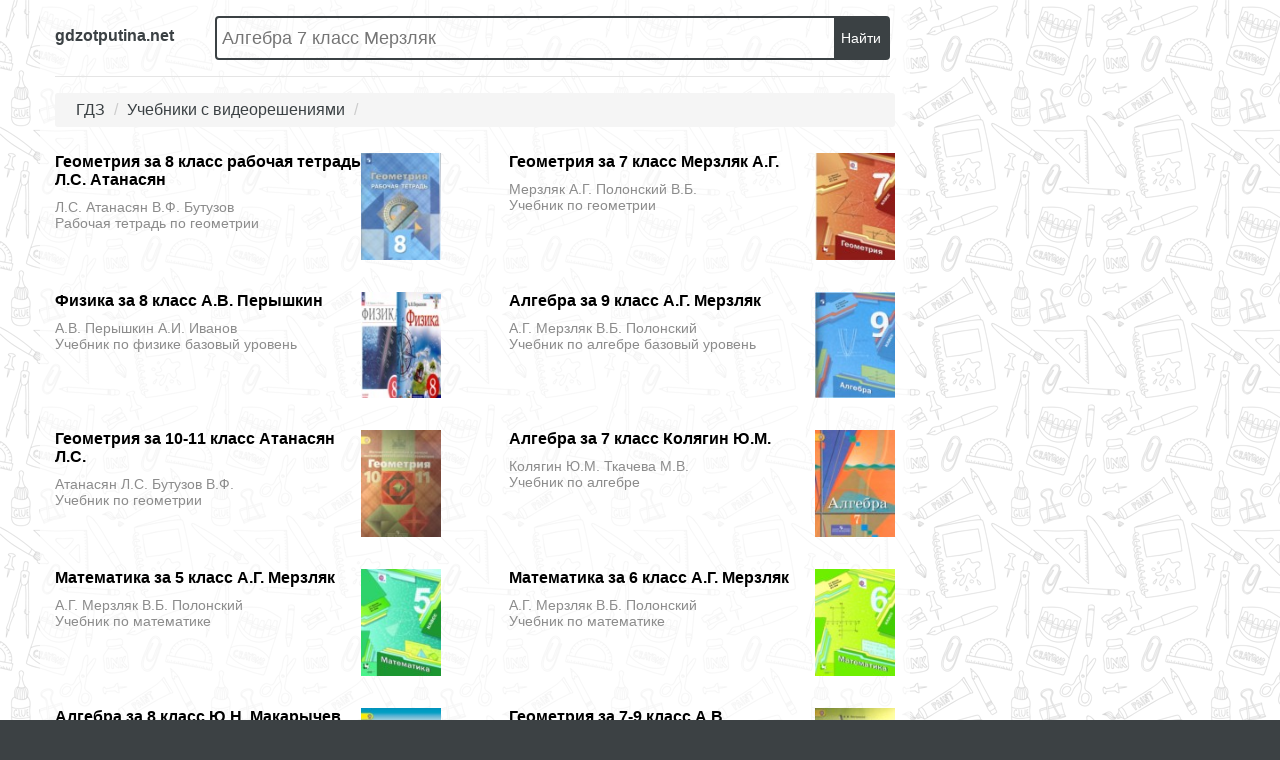

--- FILE ---
content_type: text/html; charset=UTF-8
request_url: https://gdzotputina.net/video
body_size: 11960
content:
<!DOCTYPE html>
<html>
<head>
   
<meta charset="UTF-8">
<title>ГДЗ: готовые домашние задания с видеорешением</title>

<meta name="description" content="Здесь представлены онлайн ГДЗ с видеорешением. Они помогут вам правильно выполнить домашку, лучше понять тему урока и получить пять."/>
<meta name="keywords" content="гдз, готовые домашние задания, спиши, решебник, видеорешение, ответы, онлайн, видео-урок, видео-ответ"/>

    <meta name="viewport"
          content="width=device-width, initial-scale=1.0, minimum-scale=1.0, maximum-scale=1.0, user-scalable=no">

    <link rel="canonical" href="/video">

<meta property="og:title" content="ГДЗ: готовые домашние задания с видеорешением">
<meta property="og:type" content="website">
<meta property="og:url" content="/video">
<meta property="og:description" content="Здесь представлены онлайн ГДЗ с видеорешением. Они помогут вам правильно выполнить домашку, лучше понять тему урока и получить пять.">
<meta property="og:site_name" content="ГДЗ от Путина">

<meta name="twitter:card" content="summary">
<meta name="twitter:title" content="ГДЗ: готовые домашние задания с видеорешением">
<meta name="twitter:description" content="Здесь представлены онлайн ГДЗ с видеорешением. Они помогут вам правильно выполнить домашку, лучше понять тему урока и получить пять.">


<script>
    window.versionBuild = '1759213152';
    window.canonical = '/video';
    window.frontPath = 'build';
</script>

<link rel="shortcut icon" href="/favicon.ico" type="image/x-icon">
<link rel="icon" href="/favicon.ico" type="image/x-icon">

<link rel="stylesheet" href="/build/assets/css/index.87326286bf8d17bee770.css" />
    <script>
        window.app = {
            version: '1759213152',
            action: "list",
            canonical: location.protocol + '//' + location.host + '/video',
            book: {
                appLinks: 0,
                external: null            }
        }
    </script>
    <script type="text/javascript" src="//vk.ru/js/api/openapi.js?150"></script>
        <script async src="//pagead2.googlesyndication.com/pagead/js/adsbygoogle.js"></script>
    <script>
        (adsbygoogle = window.adsbygoogle || []).push({
            google_ad_client: "ca-pub-2891046647766967",
            enable_page_level_ads: true
        });
    </script>
    </head>
<body>
<div class="page">
    <div class="menu" id="menu">
    <ul class="subjectList">
            <li>
                            <a class=""
                   href="/po-matematike">Математика                </a>
                    </li>
            <li>
                            <a class=""
                   href="/po-anglijskomu-yazyku">Английский язык                </a>
                    </li>
            <li>
                            <a class=""
                   href="/po-russkomu-yazyku">Русский язык                </a>
                    </li>
            <li>
                            <a class=""
                   href="/po-algebre">Алгебра                </a>
                    </li>
            <li>
                            <a class=""
                   href="/po-geometrii">Геометрия                </a>
                    </li>
            <li>
                            <a class=""
                   href="/po-fizike">Физика                </a>
                    </li>
            <li>
                            <a class=""
                   href="/po-himii">Химия                </a>
                    </li>
            <li>
                            <a class=""
                   href="/po-nemeckomu-yazyku">Немецкий язык                </a>
                    </li>
            <li>
                            <a class=""
                   href="/po-belorusskomu-yazyku">Белорусский язык                </a>
                    </li>
            <li>
                            <a class=""
                   href="/po-ukrainskomu-yazyku">Украинский язык                </a>
                    </li>
            <li>
                            <a class=""
                   href="/po-francuzskomu-yazyku">Французский язык                </a>
                    </li>
            <li>
                            <a class=""
                   href="/po-biologii">Биология                </a>
                    </li>
            <li>
                            <a class=""
                   href="/po-istorii">История                </a>
                    </li>
            <li>
                            <a class=""
                   href="/po-informatike">Информатика                </a>
                    </li>
            <li>
                            <a class=""
                   href="/po-obzh">ОБЖ                </a>
                    </li>
            <li>
                            <a class=""
                   href="/po-geografii">География                </a>
                    </li>
            <li>
                            <a class=""
                   href="/po-prirodovedeniyu">Природоведение                </a>
                    </li>
            <li>
                            <a class=""
                   href="/po-muzyke">Музыка                </a>
                    </li>
            <li>
                            <a class=""
                   href="/po-izo">ИЗО                </a>
                    </li>
            <li>
                            <a class=""
                   href="/po-literature">Литература                </a>
                    </li>
            <li>
                            <a class=""
                   href="/po-obsshestvoznaniyu">Обществознание                </a>
                    </li>
            <li>
                            <a class=""
                   href="/po-chercheniyu">Черчение                </a>
                    </li>
            <li>
                            <a class=""
                   href="/po-medicinskoju-podgotovke">Мед. подготовка                </a>
                    </li>
            <li>
                            <a class=""
                   href="/po-okrujayusshemu-miru">Окружающий мир                </a>
                    </li>
            <li>
                            <a class=""
                   href="/po-chelovek-i-mir">Человек и мир                </a>
                    </li>
            <li>
                            <a class=""
                   href="/po-astronomii">Астрономия                </a>
                    </li>
            <li>
                            <a class=""
                   href="/po-ehkologii">Экология                </a>
                    </li>
            <li>
                            <a class=""
                   href="/po-tekhnologii">Технология                </a>
                    </li>
            <li>
                            <a class=""
                   href="/po-estestvoznaniyu">Естествознание                </a>
                    </li>
            <li>
                            <a class=""
                   href="/po-ispanskomu-yazyku">Испанский язык                </a>
                    </li>
            <li>
                            <a class=""
                   href="/po-iskusstvu">Искусство                </a>
                    </li>
            <li>
                            <a class=""
                   href="/po-kitayskomu-yazyku">Китайский язык                </a>
                    </li>
            <li>
                            <a class=""
                   href="/po-kubanovedeniyu">Кубановедение                </a>
                    </li>
            <li>
                            <a class=""
                   href="/po-kazakhskomu-yazyku">Казахский язык                </a>
                    </li>
            <li>
                            <a class=""
                   href="/po-miru-prirodi-i-cheloveka">Мир природы и человека                </a>
                    </li>
            <li>
                            <a class=""
                   href="/po-fizkulture">Физкультура                </a>
                    </li>
            <li>
                            <a class=""
                   href="/po-osnovam-kulturi">Основы культуры                </a>
                    </li>
    </ul>    
<ul class="classList">
    
        <li>
                            <a class=""
                   href="/class-1">1</a>
                    </li>
    
        <li>
                            <a class=""
                   href="/class-2">2</a>
                    </li>
    
        <li>
                            <a class=""
                   href="/class-3">3</a>
                    </li>
    
        <li>
                            <a class=""
                   href="/class-4">4</a>
                    </li>
    
        <li>
                            <a class=""
                   href="/class-5">5</a>
                    </li>
    
        <li>
                            <a class=""
                   href="/class-6">6</a>
                    </li>
    
        <li>
                            <a class=""
                   href="/class-7">7</a>
                    </li>
    
        <li>
                            <a class=""
                   href="/class-8">8</a>
                    </li>
    
        <li>
                            <a class=""
                   href="/class-9">9</a>
                    </li>
    
        <li>
                            <a class=""
                   href="/class-10">10</a>
                    </li>
    
        <li>
                            <a class=""
                   href="/class-11">11</a>
                    </li>
    </ul>

    <!-- VK Widget -->
    <div id="vk_groups"></div>
    <script type="text/javascript">
        VK.Widgets.Group("vk_groups", {mode: 3, width: "240"}, 26582877);
    </script>
</div>    <div class="main">
        <div class="content">

            <div class="wrapper contsection">
                <div class="header">
            <a class="menu-switcher">
            <div class="hamb">
                <span class="hamb-line"></span>
                <span class="hamb-line"></span>
                <span class="hamb-line"></span>
            </div>
        </a>
        <a href="/" class="brandLogo">
        <div>gdzotputina.net</div>
    </a>
    <div class="search-form">
        <form action="/search/" method="get" id="search">
            <div>
                <input class="search-field"
                       type="text" name="q"
                       placeholder="Алгебра 7 класс Мерзляк">
            </div>
            <button type="submit">Найти</button>
        </form>
    </div>
                <nav class="menu-mobile hide-menu">
            <a href="/video" class="advideo-link">Видеорешения</a>
<div class="tableLessons">
        <div class="oneItem">
        <a href="/po-algebre" class="oneItem-title" title="ГДЗ по Алгебре">Алгебра</a>
        <ul>
                                                <li class="tdDisabled">
                        <a>-</a>
                    </li>
                                                                <li class="tdDisabled">
                        <a>-</a>
                    </li>
                                                                <li class="tdDisabled">
                        <a>-</a>
                    </li>
                                                                <li class="tdDisabled">
                        <a>-</a>
                    </li>
                                                                <li class="tdDisabled">
                        <a>-</a>
                    </li>
                                                                <li class="tdDisabled">
                        <a>-</a>
                    </li>
                                                                <li>
                        <a title="Алгебра за 7 класс" href="/class-7/po-algebre">
                            7                        </a>
                    </li>
                                                                <li>
                        <a title="Алгебра за 8 класс" href="/class-8/po-algebre">
                            8                        </a>
                    </li>
                                                                <li>
                        <a title="Алгебра за 9 класс" href="/class-9/po-algebre">
                            9                        </a>
                    </li>
                                                                <li>
                        <a title="Алгебра за 10 класс" href="/class-10/po-algebre">
                            10                        </a>
                    </li>
                                                                <li>
                        <a title="Алгебра за 11 класс" href="/class-11/po-algebre">
                            11                        </a>
                    </li>
                                    </ul>
    </div>
            <div class="oneItem">
        <a href="/po-geometrii" class="oneItem-title" title="ГДЗ по Геометрии">Геометрия</a>
        <ul>
                                                <li class="tdDisabled">
                        <a>-</a>
                    </li>
                                                                <li class="tdDisabled">
                        <a>-</a>
                    </li>
                                                                <li class="tdDisabled">
                        <a>-</a>
                    </li>
                                                                <li class="tdDisabled">
                        <a>-</a>
                    </li>
                                                                <li class="tdDisabled">
                        <a>-</a>
                    </li>
                                                                <li class="tdDisabled">
                        <a>-</a>
                    </li>
                                                                <li>
                        <a title="Геометрия за 7 класс" href="/class-7/po-geometrii">
                            7                        </a>
                    </li>
                                                                <li>
                        <a title="Геометрия за 8 класс" href="/class-8/po-geometrii">
                            8                        </a>
                    </li>
                                                                <li>
                        <a title="Геометрия за 9 класс" href="/class-9/po-geometrii">
                            9                        </a>
                    </li>
                                                                <li>
                        <a title="Геометрия за 10 класс" href="/class-10/po-geometrii">
                            10                        </a>
                    </li>
                                                                <li>
                        <a title="Геометрия за 11 класс" href="/class-11/po-geometrii">
                            11                        </a>
                    </li>
                                    </ul>
    </div>
            <div class="oneItem">
        <a href="/po-matematike" class="oneItem-title" title="ГДЗ по Математике">Математика</a>
        <ul>
                                                <li>
                        <a title="Математика за 1 класс" href="/class-1/po-matematike">
                            1                        </a>
                    </li>
                                                                <li>
                        <a title="Математика за 2 класс" href="/class-2/po-matematike">
                            2                        </a>
                    </li>
                                                                <li>
                        <a title="Математика за 3 класс" href="/class-3/po-matematike">
                            3                        </a>
                    </li>
                                                                <li>
                        <a title="Математика за 4 класс" href="/class-4/po-matematike">
                            4                        </a>
                    </li>
                                                                <li>
                        <a title="Математика за 5 класс" href="/class-5/po-matematike">
                            5                        </a>
                    </li>
                                                                <li>
                        <a title="Математика за 6 класс" href="/class-6/po-matematike">
                            6                        </a>
                    </li>
                                                                <li>
                        <a title="Математика за 7 класс" href="/class-7/po-matematike">
                            7                        </a>
                    </li>
                                                                <li>
                        <a title="Математика за 8 класс" href="/class-8/po-matematike">
                            8                        </a>
                    </li>
                                                                <li>
                        <a title="Математика за 9 класс" href="/class-9/po-matematike">
                            9                        </a>
                    </li>
                                                                <li>
                        <a title="Математика за 10 класс" href="/class-10/po-matematike">
                            10                        </a>
                    </li>
                                                                <li>
                        <a title="Математика за 11 класс" href="/class-11/po-matematike">
                            11                        </a>
                    </li>
                                    </ul>
    </div>
            <div class="oneItem">
        <a href="/po-russkomu-yazyku" class="oneItem-title" title="ГДЗ по Русскому языку">Русский язык</a>
        <ul>
                                                <li>
                        <a title="Русский язык за 1 класс" href="/class-1/po-russkomu-yazyku">
                            1                        </a>
                    </li>
                                                                <li>
                        <a title="Русский язык за 2 класс" href="/class-2/po-russkomu-yazyku">
                            2                        </a>
                    </li>
                                                                <li>
                        <a title="Русский язык за 3 класс" href="/class-3/po-russkomu-yazyku">
                            3                        </a>
                    </li>
                                                                <li>
                        <a title="Русский язык за 4 класс" href="/class-4/po-russkomu-yazyku">
                            4                        </a>
                    </li>
                                                                <li>
                        <a title="Русский язык за 5 класс" href="/class-5/po-russkomu-yazyku">
                            5                        </a>
                    </li>
                                                                <li>
                        <a title="Русский язык за 6 класс" href="/class-6/po-russkomu-yazyku">
                            6                        </a>
                    </li>
                                                                <li>
                        <a title="Русский язык за 7 класс" href="/class-7/po-russkomu-yazyku">
                            7                        </a>
                    </li>
                                                                <li>
                        <a title="Русский язык за 8 класс" href="/class-8/po-russkomu-yazyku">
                            8                        </a>
                    </li>
                                                                <li>
                        <a title="Русский язык за 9 класс" href="/class-9/po-russkomu-yazyku">
                            9                        </a>
                    </li>
                                                                <li>
                        <a title="Русский язык за 10 класс" href="/class-10/po-russkomu-yazyku">
                            10                        </a>
                    </li>
                                                                <li>
                        <a title="Русский язык за 11 класс" href="/class-11/po-russkomu-yazyku">
                            11                        </a>
                    </li>
                                    </ul>
    </div>
            <div class="oneItem">
        <a href="/po-belorusskomu-yazyku" class="oneItem-title" title="ГДЗ по Белорусскому языку">Белорусский язык</a>
        <ul>
                                                <li class="tdDisabled">
                        <a>-</a>
                    </li>
                                                                <li>
                        <a title="Белорусский язык за 2 класс" href="/class-2/po-belorusskomu-yazyku">
                            2                        </a>
                    </li>
                                                                <li>
                        <a title="Белорусский язык за 3 класс" href="/class-3/po-belorusskomu-yazyku">
                            3                        </a>
                    </li>
                                                                <li>
                        <a title="Белорусский язык за 4 класс" href="/class-4/po-belorusskomu-yazyku">
                            4                        </a>
                    </li>
                                                                <li>
                        <a title="Белорусский язык за 5 класс" href="/class-5/po-belorusskomu-yazyku">
                            5                        </a>
                    </li>
                                                                <li>
                        <a title="Белорусский язык за 6 класс" href="/class-6/po-belorusskomu-yazyku">
                            6                        </a>
                    </li>
                                                                <li>
                        <a title="Белорусский язык за 7 класс" href="/class-7/po-belorusskomu-yazyku">
                            7                        </a>
                    </li>
                                                                <li>
                        <a title="Белорусский язык за 8 класс" href="/class-8/po-belorusskomu-yazyku">
                            8                        </a>
                    </li>
                                                                <li>
                        <a title="Белорусский язык за 9 класс" href="/class-9/po-belorusskomu-yazyku">
                            9                        </a>
                    </li>
                                                                <li>
                        <a title="Белорусский язык за 10 класс" href="/class-10/po-belorusskomu-yazyku">
                            10                        </a>
                    </li>
                                                                <li>
                        <a title="Белорусский язык за 11 класс" href="/class-11/po-belorusskomu-yazyku">
                            11                        </a>
                    </li>
                                    </ul>
    </div>
            <div class="oneItem">
        <a href="/po-anglijskomu-yazyku" class="oneItem-title" title="ГДЗ по Английскому языку">Английский язык</a>
        <ul>
                                                <li>
                        <a title="Английский язык за 1 класс" href="/class-1/po-anglijskomu-yazyku">
                            1                        </a>
                    </li>
                                                                <li>
                        <a title="Английский язык за 2 класс" href="/class-2/po-anglijskomu-yazyku">
                            2                        </a>
                    </li>
                                                                <li>
                        <a title="Английский язык за 3 класс" href="/class-3/po-anglijskomu-yazyku">
                            3                        </a>
                    </li>
                                                                <li>
                        <a title="Английский язык за 4 класс" href="/class-4/po-anglijskomu-yazyku">
                            4                        </a>
                    </li>
                                                                <li>
                        <a title="Английский язык за 5 класс" href="/class-5/po-anglijskomu-yazyku">
                            5                        </a>
                    </li>
                                                                <li>
                        <a title="Английский язык за 6 класс" href="/class-6/po-anglijskomu-yazyku">
                            6                        </a>
                    </li>
                                                                <li>
                        <a title="Английский язык за 7 класс" href="/class-7/po-anglijskomu-yazyku">
                            7                        </a>
                    </li>
                                                                <li>
                        <a title="Английский язык за 8 класс" href="/class-8/po-anglijskomu-yazyku">
                            8                        </a>
                    </li>
                                                                <li>
                        <a title="Английский язык за 9 класс" href="/class-9/po-anglijskomu-yazyku">
                            9                        </a>
                    </li>
                                                                <li>
                        <a title="Английский язык за 10 класс" href="/class-10/po-anglijskomu-yazyku">
                            10                        </a>
                    </li>
                                                                <li>
                        <a title="Английский язык за 11 класс" href="/class-11/po-anglijskomu-yazyku">
                            11                        </a>
                    </li>
                                    </ul>
    </div>
            <div class="oneItem">
        <a href="/po-fizike" class="oneItem-title" title="ГДЗ по Физике">Физика</a>
        <ul>
                                                <li class="tdDisabled">
                        <a>-</a>
                    </li>
                                                                <li class="tdDisabled">
                        <a>-</a>
                    </li>
                                                                <li class="tdDisabled">
                        <a>-</a>
                    </li>
                                                                <li class="tdDisabled">
                        <a>-</a>
                    </li>
                                                                <li>
                        <a title="Физика за 5 класс" href="/class-5/po-fizike">
                            5                        </a>
                    </li>
                                                                <li>
                        <a title="Физика за 6 класс" href="/class-6/po-fizike">
                            6                        </a>
                    </li>
                                                                <li>
                        <a title="Физика за 7 класс" href="/class-7/po-fizike">
                            7                        </a>
                    </li>
                                                                <li>
                        <a title="Физика за 8 класс" href="/class-8/po-fizike">
                            8                        </a>
                    </li>
                                                                <li>
                        <a title="Физика за 9 класс" href="/class-9/po-fizike">
                            9                        </a>
                    </li>
                                                                <li>
                        <a title="Физика за 10 класс" href="/class-10/po-fizike">
                            10                        </a>
                    </li>
                                                                <li>
                        <a title="Физика за 11 класс" href="/class-11/po-fizike">
                            11                        </a>
                    </li>
                                    </ul>
    </div>
            <div class="oneItem">
        <a href="/po-himii" class="oneItem-title" title="ГДЗ по Химии">Химия</a>
        <ul>
                                                <li class="tdDisabled">
                        <a>-</a>
                    </li>
                                                                <li class="tdDisabled">
                        <a>-</a>
                    </li>
                                                                <li class="tdDisabled">
                        <a>-</a>
                    </li>
                                                                <li class="tdDisabled">
                        <a>-</a>
                    </li>
                                                                <li class="tdDisabled">
                        <a>-</a>
                    </li>
                                                                <li class="tdDisabled">
                        <a>-</a>
                    </li>
                                                                <li>
                        <a title="Химия за 7 класс" href="/class-7/po-himii">
                            7                        </a>
                    </li>
                                                                <li>
                        <a title="Химия за 8 класс" href="/class-8/po-himii">
                            8                        </a>
                    </li>
                                                                <li>
                        <a title="Химия за 9 класс" href="/class-9/po-himii">
                            9                        </a>
                    </li>
                                                                <li>
                        <a title="Химия за 10 класс" href="/class-10/po-himii">
                            10                        </a>
                    </li>
                                                                <li>
                        <a title="Химия за 11 класс" href="/class-11/po-himii">
                            11                        </a>
                    </li>
                                    </ul>
    </div>
            <div class="oneItem">
        <a href="/po-biologii" class="oneItem-title" title="ГДЗ по Биологии">Биология</a>
        <ul>
                                                <li class="tdDisabled">
                        <a>-</a>
                    </li>
                                                                <li class="tdDisabled">
                        <a>-</a>
                    </li>
                                                                <li class="tdDisabled">
                        <a>-</a>
                    </li>
                                                                <li class="tdDisabled">
                        <a>-</a>
                    </li>
                                                                <li>
                        <a title="Биология за 5 класс" href="/class-5/po-biologii">
                            5                        </a>
                    </li>
                                                                <li>
                        <a title="Биология за 6 класс" href="/class-6/po-biologii">
                            6                        </a>
                    </li>
                                                                <li>
                        <a title="Биология за 7 класс" href="/class-7/po-biologii">
                            7                        </a>
                    </li>
                                                                <li>
                        <a title="Биология за 8 класс" href="/class-8/po-biologii">
                            8                        </a>
                    </li>
                                                                <li>
                        <a title="Биология за 9 класс" href="/class-9/po-biologii">
                            9                        </a>
                    </li>
                                                                <li>
                        <a title="Биология за 10 класс" href="/class-10/po-biologii">
                            10                        </a>
                    </li>
                                                                <li>
                        <a title="Биология за 11 класс" href="/class-11/po-biologii">
                            11                        </a>
                    </li>
                                    </ul>
    </div>
            <div class="oneItem">
        <a href="/po-informatike" class="oneItem-title" title="ГДЗ по Информатике">Информатика</a>
        <ul>
                                                <li>
                        <a title="Информатика за 1 класс" href="/class-1/po-informatike">
                            1                        </a>
                    </li>
                                                                <li>
                        <a title="Информатика за 2 класс" href="/class-2/po-informatike">
                            2                        </a>
                    </li>
                                                                <li>
                        <a title="Информатика за 3 класс" href="/class-3/po-informatike">
                            3                        </a>
                    </li>
                                                                <li>
                        <a title="Информатика за 4 класс" href="/class-4/po-informatike">
                            4                        </a>
                    </li>
                                                                <li>
                        <a title="Информатика за 5 класс" href="/class-5/po-informatike">
                            5                        </a>
                    </li>
                                                                <li>
                        <a title="Информатика за 6 класс" href="/class-6/po-informatike">
                            6                        </a>
                    </li>
                                                                <li>
                        <a title="Информатика за 7 класс" href="/class-7/po-informatike">
                            7                        </a>
                    </li>
                                                                <li>
                        <a title="Информатика за 8 класс" href="/class-8/po-informatike">
                            8                        </a>
                    </li>
                                                                <li>
                        <a title="Информатика за 9 класс" href="/class-9/po-informatike">
                            9                        </a>
                    </li>
                                                                <li>
                        <a title="Информатика за 10 класс" href="/class-10/po-informatike">
                            10                        </a>
                    </li>
                                                                <li>
                        <a title="Информатика за 11 класс" href="/class-11/po-informatike">
                            11                        </a>
                    </li>
                                    </ul>
    </div>
            <div class="oneItem">
        <a href="/po-ukrainskomu-yazyku" class="oneItem-title" title="ГДЗ по Украинскому языку">Украинский язык</a>
        <ul>
                                                <li class="tdDisabled">
                        <a>-</a>
                    </li>
                                                                <li class="tdDisabled">
                        <a>-</a>
                    </li>
                                                                <li class="tdDisabled">
                        <a>-</a>
                    </li>
                                                                <li class="tdDisabled">
                        <a>-</a>
                    </li>
                                                                <li>
                        <a title="Украинский язык за 5 класс" href="/class-5/po-ukrainskomu-yazyku">
                            5                        </a>
                    </li>
                                                                <li>
                        <a title="Украинский язык за 6 класс" href="/class-6/po-ukrainskomu-yazyku">
                            6                        </a>
                    </li>
                                                                <li>
                        <a title="Украинский язык за 7 класс" href="/class-7/po-ukrainskomu-yazyku">
                            7                        </a>
                    </li>
                                                                <li class="tdDisabled">
                        <a>-</a>
                    </li>
                                                                <li class="tdDisabled">
                        <a>-</a>
                    </li>
                                                                <li class="tdDisabled">
                        <a>-</a>
                    </li>
                                                                <li class="tdDisabled">
                        <a>-</a>
                    </li>
                                    </ul>
    </div>
            <div class="oneItem">
        <a href="/po-francuzskomu-yazyku" class="oneItem-title" title="ГДЗ по Французскому языку">Французский язык</a>
        <ul>
                                                <li class="tdDisabled">
                        <a>-</a>
                    </li>
                                                                <li>
                        <a title="Французский язык за 2 класс" href="/class-2/po-francuzskomu-yazyku">
                            2                        </a>
                    </li>
                                                                <li>
                        <a title="Французский язык за 3 класс" href="/class-3/po-francuzskomu-yazyku">
                            3                        </a>
                    </li>
                                                                <li>
                        <a title="Французский язык за 4 класс" href="/class-4/po-francuzskomu-yazyku">
                            4                        </a>
                    </li>
                                                                <li>
                        <a title="Французский язык за 5 класс" href="/class-5/po-francuzskomu-yazyku">
                            5                        </a>
                    </li>
                                                                <li>
                        <a title="Французский язык за 6 класс" href="/class-6/po-francuzskomu-yazyku">
                            6                        </a>
                    </li>
                                                                <li>
                        <a title="Французский язык за 7 класс" href="/class-7/po-francuzskomu-yazyku">
                            7                        </a>
                    </li>
                                                                <li>
                        <a title="Французский язык за 8 класс" href="/class-8/po-francuzskomu-yazyku">
                            8                        </a>
                    </li>
                                                                <li>
                        <a title="Французский язык за 9 класс" href="/class-9/po-francuzskomu-yazyku">
                            9                        </a>
                    </li>
                                                                <li>
                        <a title="Французский язык за 10 класс" href="/class-10/po-francuzskomu-yazyku">
                            10                        </a>
                    </li>
                                                                <li>
                        <a title="Французский язык за 11 класс" href="/class-11/po-francuzskomu-yazyku">
                            11                        </a>
                    </li>
                                    </ul>
    </div>
            <div class="oneItem">
        <a href="/po-nemeckomu-yazyku" class="oneItem-title" title="ГДЗ по Немецкому языку">Немецкий язык</a>
        <ul>
                                                <li class="tdDisabled">
                        <a>-</a>
                    </li>
                                                                <li>
                        <a title="Немецкий язык за 2 класс" href="/class-2/po-nemeckomu-yazyku">
                            2                        </a>
                    </li>
                                                                <li>
                        <a title="Немецкий язык за 3 класс" href="/class-3/po-nemeckomu-yazyku">
                            3                        </a>
                    </li>
                                                                <li>
                        <a title="Немецкий язык за 4 класс" href="/class-4/po-nemeckomu-yazyku">
                            4                        </a>
                    </li>
                                                                <li>
                        <a title="Немецкий язык за 5 класс" href="/class-5/po-nemeckomu-yazyku">
                            5                        </a>
                    </li>
                                                                <li>
                        <a title="Немецкий язык за 6 класс" href="/class-6/po-nemeckomu-yazyku">
                            6                        </a>
                    </li>
                                                                <li>
                        <a title="Немецкий язык за 7 класс" href="/class-7/po-nemeckomu-yazyku">
                            7                        </a>
                    </li>
                                                                <li>
                        <a title="Немецкий язык за 8 класс" href="/class-8/po-nemeckomu-yazyku">
                            8                        </a>
                    </li>
                                                                <li>
                        <a title="Немецкий язык за 9 класс" href="/class-9/po-nemeckomu-yazyku">
                            9                        </a>
                    </li>
                                                                <li>
                        <a title="Немецкий язык за 10 класс" href="/class-10/po-nemeckomu-yazyku">
                            10                        </a>
                    </li>
                                                                <li>
                        <a title="Немецкий язык за 11 класс" href="/class-11/po-nemeckomu-yazyku">
                            11                        </a>
                    </li>
                                    </ul>
    </div>
            <div class="oneItem">
        <a href="/po-kitayskomu-yazyku" class="oneItem-title" title="ГДЗ по Китайскому языку">Китайский язык</a>
        <ul>
                                                <li class="tdDisabled">
                        <a>-</a>
                    </li>
                                                                <li class="tdDisabled">
                        <a>-</a>
                    </li>
                                                                <li class="tdDisabled">
                        <a>-</a>
                    </li>
                                                                <li class="tdDisabled">
                        <a>-</a>
                    </li>
                                                                <li>
                        <a title="Китайский язык за 5 класс" href="/class-5/po-kitayskomu-yazyku">
                            5                        </a>
                    </li>
                                                                <li>
                        <a title="Китайский язык за 6 класс" href="/class-6/po-kitayskomu-yazyku">
                            6                        </a>
                    </li>
                                                                <li>
                        <a title="Китайский язык за 7 класс" href="/class-7/po-kitayskomu-yazyku">
                            7                        </a>
                    </li>
                                                                <li class="tdDisabled">
                        <a>-</a>
                    </li>
                                                                <li class="tdDisabled">
                        <a>-</a>
                    </li>
                                                                <li class="tdDisabled">
                        <a>-</a>
                    </li>
                                                                <li class="tdDisabled">
                        <a>-</a>
                    </li>
                                    </ul>
    </div>
            <div class="oneItem">
        <a href="/po-ispanskomu-yazyku" class="oneItem-title" title="ГДЗ по Испанскому языку">Испанский язык</a>
        <ul>
                                                <li class="tdDisabled">
                        <a>-</a>
                    </li>
                                                                <li>
                        <a title="Испанский язык за 2 класс" href="/class-2/po-ispanskomu-yazyku">
                            2                        </a>
                    </li>
                                                                <li>
                        <a title="Испанский язык за 3 класс" href="/class-3/po-ispanskomu-yazyku">
                            3                        </a>
                    </li>
                                                                <li>
                        <a title="Испанский язык за 4 класс" href="/class-4/po-ispanskomu-yazyku">
                            4                        </a>
                    </li>
                                                                <li>
                        <a title="Испанский язык за 5 класс" href="/class-5/po-ispanskomu-yazyku">
                            5                        </a>
                    </li>
                                                                <li>
                        <a title="Испанский язык за 6 класс" href="/class-6/po-ispanskomu-yazyku">
                            6                        </a>
                    </li>
                                                                <li>
                        <a title="Испанский язык за 7 класс" href="/class-7/po-ispanskomu-yazyku">
                            7                        </a>
                    </li>
                                                                <li>
                        <a title="Испанский язык за 8 класс" href="/class-8/po-ispanskomu-yazyku">
                            8                        </a>
                    </li>
                                                                <li>
                        <a title="Испанский язык за 9 класс" href="/class-9/po-ispanskomu-yazyku">
                            9                        </a>
                    </li>
                                                                <li>
                        <a title="Испанский язык за 10 класс" href="/class-10/po-ispanskomu-yazyku">
                            10                        </a>
                    </li>
                                                                <li>
                        <a title="Испанский язык за 11 класс" href="/class-11/po-ispanskomu-yazyku">
                            11                        </a>
                    </li>
                                    </ul>
    </div>
            <div class="oneItem">
        <a href="/po-istorii" class="oneItem-title" title="ГДЗ по Истории">История</a>
        <ul>
                                                <li class="tdDisabled">
                        <a>-</a>
                    </li>
                                                                <li class="tdDisabled">
                        <a>-</a>
                    </li>
                                                                <li class="tdDisabled">
                        <a>-</a>
                    </li>
                                                                <li class="tdDisabled">
                        <a>-</a>
                    </li>
                                                                <li>
                        <a title="История за 5 класс" href="/class-5/po-istorii">
                            5                        </a>
                    </li>
                                                                <li>
                        <a title="История за 6 класс" href="/class-6/po-istorii">
                            6                        </a>
                    </li>
                                                                <li>
                        <a title="История за 7 класс" href="/class-7/po-istorii">
                            7                        </a>
                    </li>
                                                                <li>
                        <a title="История за 8 класс" href="/class-8/po-istorii">
                            8                        </a>
                    </li>
                                                                <li>
                        <a title="История за 9 класс" href="/class-9/po-istorii">
                            9                        </a>
                    </li>
                                                                <li>
                        <a title="История за 10 класс" href="/class-10/po-istorii">
                            10                        </a>
                    </li>
                                                                <li>
                        <a title="История за 11 класс" href="/class-11/po-istorii">
                            11                        </a>
                    </li>
                                    </ul>
    </div>
            <div class="oneItem">
        <a href="/po-literature" class="oneItem-title" title="ГДЗ по Литературе">Литература</a>
        <ul>
                                                <li>
                        <a title="Литература за 1 класс" href="/class-1/po-literature">
                            1                        </a>
                    </li>
                                                                <li>
                        <a title="Литература за 2 класс" href="/class-2/po-literature">
                            2                        </a>
                    </li>
                                                                <li>
                        <a title="Литература за 3 класс" href="/class-3/po-literature">
                            3                        </a>
                    </li>
                                                                <li>
                        <a title="Литература за 4 класс" href="/class-4/po-literature">
                            4                        </a>
                    </li>
                                                                <li>
                        <a title="Литература за 5 класс" href="/class-5/po-literature">
                            5                        </a>
                    </li>
                                                                <li>
                        <a title="Литература за 6 класс" href="/class-6/po-literature">
                            6                        </a>
                    </li>
                                                                <li>
                        <a title="Литература за 7 класс" href="/class-7/po-literature">
                            7                        </a>
                    </li>
                                                                <li>
                        <a title="Литература за 8 класс" href="/class-8/po-literature">
                            8                        </a>
                    </li>
                                                                <li>
                        <a title="Литература за 9 класс" href="/class-9/po-literature">
                            9                        </a>
                    </li>
                                                                <li>
                        <a title="Литература за 10 класс" href="/class-10/po-literature">
                            10                        </a>
                    </li>
                                                                <li>
                        <a title="Литература за 11 класс" href="/class-11/po-literature">
                            11                        </a>
                    </li>
                                    </ul>
    </div>
            <div class="oneItem">
        <a href="/po-geografii" class="oneItem-title" title="ГДЗ по Географии">География</a>
        <ul>
                                                <li class="tdDisabled">
                        <a>-</a>
                    </li>
                                                                <li class="tdDisabled">
                        <a>-</a>
                    </li>
                                                                <li class="tdDisabled">
                        <a>-</a>
                    </li>
                                                                <li class="tdDisabled">
                        <a>-</a>
                    </li>
                                                                <li>
                        <a title="География за 5 класс" href="/class-5/po-geografii">
                            5                        </a>
                    </li>
                                                                <li>
                        <a title="География за 6 класс" href="/class-6/po-geografii">
                            6                        </a>
                    </li>
                                                                <li>
                        <a title="География за 7 класс" href="/class-7/po-geografii">
                            7                        </a>
                    </li>
                                                                <li>
                        <a title="География за 8 класс" href="/class-8/po-geografii">
                            8                        </a>
                    </li>
                                                                <li>
                        <a title="География за 9 класс" href="/class-9/po-geografii">
                            9                        </a>
                    </li>
                                                                <li>
                        <a title="География за 10 класс" href="/class-10/po-geografii">
                            10                        </a>
                    </li>
                                                                <li>
                        <a title="География за 11 класс" href="/class-11/po-geografii">
                            11                        </a>
                    </li>
                                    </ul>
    </div>
            <div class="oneItem">
        <a href="/po-chercheniyu" class="oneItem-title" title="ГДЗ по Черчению">Черчение</a>
        <ul>
                                                <li class="tdDisabled">
                        <a>-</a>
                    </li>
                                                                <li class="tdDisabled">
                        <a>-</a>
                    </li>
                                                                <li class="tdDisabled">
                        <a>-</a>
                    </li>
                                                                <li class="tdDisabled">
                        <a>-</a>
                    </li>
                                                                <li class="tdDisabled">
                        <a>-</a>
                    </li>
                                                                <li class="tdDisabled">
                        <a>-</a>
                    </li>
                                                                <li>
                        <a title="Черчение за 7 класс" href="/class-7/po-chercheniyu">
                            7                        </a>
                    </li>
                                                                <li>
                        <a title="Черчение за 8 класс" href="/class-8/po-chercheniyu">
                            8                        </a>
                    </li>
                                                                <li>
                        <a title="Черчение за 9 класс" href="/class-9/po-chercheniyu">
                            9                        </a>
                    </li>
                                                                <li class="tdDisabled">
                        <a>-</a>
                    </li>
                                                                <li class="tdDisabled">
                        <a>-</a>
                    </li>
                                    </ul>
    </div>
            <div class="oneItem">
        <a href="/po-astronomii" class="oneItem-title" title="ГДЗ по Астрономии">Астрономия</a>
        <ul>
                                                <li class="tdDisabled">
                        <a>-</a>
                    </li>
                                                                <li class="tdDisabled">
                        <a>-</a>
                    </li>
                                                                <li class="tdDisabled">
                        <a>-</a>
                    </li>
                                                                <li class="tdDisabled">
                        <a>-</a>
                    </li>
                                                                <li class="tdDisabled">
                        <a>-</a>
                    </li>
                                                                <li class="tdDisabled">
                        <a>-</a>
                    </li>
                                                                <li class="tdDisabled">
                        <a>-</a>
                    </li>
                                                                <li class="tdDisabled">
                        <a>-</a>
                    </li>
                                                                <li class="tdDisabled">
                        <a>-</a>
                    </li>
                                                                <li class="tdDisabled">
                        <a>-</a>
                    </li>
                                                                <li>
                        <a title="Астрономия за 11 класс" href="/class-11/po-astronomii">
                            11                        </a>
                    </li>
                                    </ul>
    </div>
            <div class="oneItem">
        <a href="/po-chelovek-i-mir" class="oneItem-title" title="ГДЗ по Человеку и миру">Человек и мир</a>
        <ul>
                                                <li>
                        <a title="Человек и мир за 1 класс" href="/class-1/po-chelovek-i-mir">
                            1                        </a>
                    </li>
                                                                <li>
                        <a title="Человек и мир за 2 класс" href="/class-2/po-chelovek-i-mir">
                            2                        </a>
                    </li>
                                                                <li>
                        <a title="Человек и мир за 3 класс" href="/class-3/po-chelovek-i-mir">
                            3                        </a>
                    </li>
                                                                <li>
                        <a title="Человек и мир за 4 класс" href="/class-4/po-chelovek-i-mir">
                            4                        </a>
                    </li>
                                                                <li>
                        <a title="Человек и мир за 5 класс" href="/class-5/po-chelovek-i-mir">
                            5                        </a>
                    </li>
                                                                <li class="tdDisabled">
                        <a>-</a>
                    </li>
                                                                <li class="tdDisabled">
                        <a>-</a>
                    </li>
                                                                <li class="tdDisabled">
                        <a>-</a>
                    </li>
                                                                <li class="tdDisabled">
                        <a>-</a>
                    </li>
                                                                <li class="tdDisabled">
                        <a>-</a>
                    </li>
                                                                <li class="tdDisabled">
                        <a>-</a>
                    </li>
                                    </ul>
    </div>
            <div class="oneItem">
        <a href="/po-medicinskoju-podgotovke" class="oneItem-title" title="ГДЗ по Мед. подготовке">Мед. подготовка</a>
        <ul>
                                                <li class="tdDisabled">
                        <a>-</a>
                    </li>
                                                                <li class="tdDisabled">
                        <a>-</a>
                    </li>
                                                                <li class="tdDisabled">
                        <a>-</a>
                    </li>
                                                                <li class="tdDisabled">
                        <a>-</a>
                    </li>
                                                                <li class="tdDisabled">
                        <a>-</a>
                    </li>
                                                                <li class="tdDisabled">
                        <a>-</a>
                    </li>
                                                                <li class="tdDisabled">
                        <a>-</a>
                    </li>
                                                                <li class="tdDisabled">
                        <a>-</a>
                    </li>
                                                                <li class="tdDisabled">
                        <a>-</a>
                    </li>
                                                                <li>
                        <a title="Мед. подготовка за 10 класс" href="/class-10/po-medicinskoju-podgotovke">
                            10                        </a>
                    </li>
                                                                <li>
                        <a title="Мед. подготовка за 11 класс" href="/class-11/po-medicinskoju-podgotovke">
                            11                        </a>
                    </li>
                                    </ul>
    </div>
            <div class="oneItem">
        <a href="/po-obzh" class="oneItem-title" title="ГДЗ по ОБЖ">ОБЖ</a>
        <ul>
                                                <li class="tdDisabled">
                        <a>-</a>
                    </li>
                                                                <li class="tdDisabled">
                        <a>-</a>
                    </li>
                                                                <li class="tdDisabled">
                        <a>-</a>
                    </li>
                                                                <li class="tdDisabled">
                        <a>-</a>
                    </li>
                                                                <li>
                        <a title="ОБЖ за 5 класс" href="/class-5/po-obzh">
                            5                        </a>
                    </li>
                                                                <li>
                        <a title="ОБЖ за 6 класс" href="/class-6/po-obzh">
                            6                        </a>
                    </li>
                                                                <li>
                        <a title="ОБЖ за 7 класс" href="/class-7/po-obzh">
                            7                        </a>
                    </li>
                                                                <li>
                        <a title="ОБЖ за 8 класс" href="/class-8/po-obzh">
                            8                        </a>
                    </li>
                                                                <li>
                        <a title="ОБЖ за 9 класс" href="/class-9/po-obzh">
                            9                        </a>
                    </li>
                                                                <li>
                        <a title="ОБЖ за 10 класс" href="/class-10/po-obzh">
                            10                        </a>
                    </li>
                                                                <li>
                        <a title="ОБЖ за 11 класс" href="/class-11/po-obzh">
                            11                        </a>
                    </li>
                                    </ul>
    </div>
            <div class="oneItem">
        <a href="/po-prirodovedeniyu" class="oneItem-title" title="ГДЗ по Природоведению">Природоведение</a>
        <ul>
                                                <li class="tdDisabled">
                        <a>-</a>
                    </li>
                                                                <li class="tdDisabled">
                        <a>-</a>
                    </li>
                                                                <li class="tdDisabled">
                        <a>-</a>
                    </li>
                                                                <li class="tdDisabled">
                        <a>-</a>
                    </li>
                                                                <li>
                        <a title="Природоведение за 5 класс" href="/class-5/po-prirodovedeniyu">
                            5                        </a>
                    </li>
                                                                <li>
                        <a title="Природоведение за 6 класс" href="/class-6/po-prirodovedeniyu">
                            6                        </a>
                    </li>
                                                                <li class="tdDisabled">
                        <a>-</a>
                    </li>
                                                                <li class="tdDisabled">
                        <a>-</a>
                    </li>
                                                                <li class="tdDisabled">
                        <a>-</a>
                    </li>
                                                                <li class="tdDisabled">
                        <a>-</a>
                    </li>
                                                                <li class="tdDisabled">
                        <a>-</a>
                    </li>
                                    </ul>
    </div>
            <div class="oneItem">
        <a href="/po-muzyke" class="oneItem-title" title="ГДЗ по Музыке">Музыка</a>
        <ul>
                                                <li>
                        <a title="Музыка за 1 класс" href="/class-1/po-muzyke">
                            1                        </a>
                    </li>
                                                                <li>
                        <a title="Музыка за 2 класс" href="/class-2/po-muzyke">
                            2                        </a>
                    </li>
                                                                <li>
                        <a title="Музыка за 3 класс" href="/class-3/po-muzyke">
                            3                        </a>
                    </li>
                                                                <li>
                        <a title="Музыка за 4 класс" href="/class-4/po-muzyke">
                            4                        </a>
                    </li>
                                                                <li>
                        <a title="Музыка за 5 класс" href="/class-5/po-muzyke">
                            5                        </a>
                    </li>
                                                                <li>
                        <a title="Музыка за 6 класс" href="/class-6/po-muzyke">
                            6                        </a>
                    </li>
                                                                <li>
                        <a title="Музыка за 7 класс" href="/class-7/po-muzyke">
                            7                        </a>
                    </li>
                                                                <li class="tdDisabled">
                        <a>-</a>
                    </li>
                                                                <li class="tdDisabled">
                        <a>-</a>
                    </li>
                                                                <li class="tdDisabled">
                        <a>-</a>
                    </li>
                                                                <li class="tdDisabled">
                        <a>-</a>
                    </li>
                                    </ul>
    </div>
            <div class="oneItem">
        <a href="/po-izo" class="oneItem-title" title="ГДЗ по ИЗО">ИЗО</a>
        <ul>
                                                <li>
                        <a title="ИЗО за 1 класс" href="/class-1/po-izo">
                            1                        </a>
                    </li>
                                                                <li>
                        <a title="ИЗО за 2 класс" href="/class-2/po-izo">
                            2                        </a>
                    </li>
                                                                <li>
                        <a title="ИЗО за 3 класс" href="/class-3/po-izo">
                            3                        </a>
                    </li>
                                                                <li>
                        <a title="ИЗО за 4 класс" href="/class-4/po-izo">
                            4                        </a>
                    </li>
                                                                <li>
                        <a title="ИЗО за 5 класс" href="/class-5/po-izo">
                            5                        </a>
                    </li>
                                                                <li>
                        <a title="ИЗО за 6 класс" href="/class-6/po-izo">
                            6                        </a>
                    </li>
                                                                <li>
                        <a title="ИЗО за 7 класс" href="/class-7/po-izo">
                            7                        </a>
                    </li>
                                                                <li>
                        <a title="ИЗО за 8 класс" href="/class-8/po-izo">
                            8                        </a>
                    </li>
                                                                <li class="tdDisabled">
                        <a>-</a>
                    </li>
                                                                <li class="tdDisabled">
                        <a>-</a>
                    </li>
                                                                <li class="tdDisabled">
                        <a>-</a>
                    </li>
                                    </ul>
    </div>
            <div class="oneItem">
        <a href="/po-obsshestvoznaniyu" class="oneItem-title" title="ГДЗ по Обществознанию">Обществознание</a>
        <ul>
                                                <li class="tdDisabled">
                        <a>-</a>
                    </li>
                                                                <li class="tdDisabled">
                        <a>-</a>
                    </li>
                                                                <li class="tdDisabled">
                        <a>-</a>
                    </li>
                                                                <li class="tdDisabled">
                        <a>-</a>
                    </li>
                                                                <li>
                        <a title="Обществознание за 5 класс" href="/class-5/po-obsshestvoznaniyu">
                            5                        </a>
                    </li>
                                                                <li>
                        <a title="Обществознание за 6 класс" href="/class-6/po-obsshestvoznaniyu">
                            6                        </a>
                    </li>
                                                                <li>
                        <a title="Обществознание за 7 класс" href="/class-7/po-obsshestvoznaniyu">
                            7                        </a>
                    </li>
                                                                <li>
                        <a title="Обществознание за 8 класс" href="/class-8/po-obsshestvoznaniyu">
                            8                        </a>
                    </li>
                                                                <li>
                        <a title="Обществознание за 9 класс" href="/class-9/po-obsshestvoznaniyu">
                            9                        </a>
                    </li>
                                                                <li>
                        <a title="Обществознание за 10 класс" href="/class-10/po-obsshestvoznaniyu">
                            10                        </a>
                    </li>
                                                                <li>
                        <a title="Обществознание за 11 класс" href="/class-11/po-obsshestvoznaniyu">
                            11                        </a>
                    </li>
                                    </ul>
    </div>
            <div class="oneItem">
        <a href="/po-okrujayusshemu-miru" class="oneItem-title" title="ГДЗ по Окружающему миру">Окружающий мир</a>
        <ul>
                                                <li>
                        <a title="Окружающий мир за 1 класс" href="/class-1/po-okrujayusshemu-miru">
                            1                        </a>
                    </li>
                                                                <li>
                        <a title="Окружающий мир за 2 класс" href="/class-2/po-okrujayusshemu-miru">
                            2                        </a>
                    </li>
                                                                <li>
                        <a title="Окружающий мир за 3 класс" href="/class-3/po-okrujayusshemu-miru">
                            3                        </a>
                    </li>
                                                                <li>
                        <a title="Окружающий мир за 4 класс" href="/class-4/po-okrujayusshemu-miru">
                            4                        </a>
                    </li>
                                                                <li class="tdDisabled">
                        <a>-</a>
                    </li>
                                                                <li class="tdDisabled">
                        <a>-</a>
                    </li>
                                                                <li class="tdDisabled">
                        <a>-</a>
                    </li>
                                                                <li class="tdDisabled">
                        <a>-</a>
                    </li>
                                                                <li class="tdDisabled">
                        <a>-</a>
                    </li>
                                                                <li class="tdDisabled">
                        <a>-</a>
                    </li>
                                                                <li class="tdDisabled">
                        <a>-</a>
                    </li>
                                    </ul>
    </div>
            <div class="oneItem">
        <a href="/po-ehkologii" class="oneItem-title" title="ГДЗ по Экологии">Экология</a>
        <ul>
                                                <li class="tdDisabled">
                        <a>-</a>
                    </li>
                                                                <li class="tdDisabled">
                        <a>-</a>
                    </li>
                                                                <li class="tdDisabled">
                        <a>-</a>
                    </li>
                                                                <li class="tdDisabled">
                        <a>-</a>
                    </li>
                                                                <li class="tdDisabled">
                        <a>-</a>
                    </li>
                                                                <li>
                        <a title="Экология за 6 класс" href="/class-6/po-ehkologii">
                            6                        </a>
                    </li>
                                                                <li>
                        <a title="Экология за 7 класс" href="/class-7/po-ehkologii">
                            7                        </a>
                    </li>
                                                                <li>
                        <a title="Экология за 8 класс" href="/class-8/po-ehkologii">
                            8                        </a>
                    </li>
                                                                <li class="tdDisabled">
                        <a>-</a>
                    </li>
                                                                <li class="tdDisabled">
                        <a>-</a>
                    </li>
                                                                <li class="tdDisabled">
                        <a>-</a>
                    </li>
                                    </ul>
    </div>
            <div class="oneItem">
        <a href="/po-tekhnologii" class="oneItem-title" title="ГДЗ по Технологии">Технология</a>
        <ul>
                                                <li>
                        <a title="Технология за 1 класс" href="/class-1/po-tekhnologii">
                            1                        </a>
                    </li>
                                                                <li>
                        <a title="Технология за 2 класс" href="/class-2/po-tekhnologii">
                            2                        </a>
                    </li>
                                                                <li>
                        <a title="Технология за 3 класс" href="/class-3/po-tekhnologii">
                            3                        </a>
                    </li>
                                                                <li>
                        <a title="Технология за 4 класс" href="/class-4/po-tekhnologii">
                            4                        </a>
                    </li>
                                                                <li>
                        <a title="Технология за 5 класс" href="/class-5/po-tekhnologii">
                            5                        </a>
                    </li>
                                                                <li>
                        <a title="Технология за 6 класс" href="/class-6/po-tekhnologii">
                            6                        </a>
                    </li>
                                                                <li>
                        <a title="Технология за 7 класс" href="/class-7/po-tekhnologii">
                            7                        </a>
                    </li>
                                                                <li>
                        <a title="Технология за 8 класс" href="/class-8/po-tekhnologii">
                            8                        </a>
                    </li>
                                                                <li>
                        <a title="Технология за 9 класс" href="/class-9/po-tekhnologii">
                            9                        </a>
                    </li>
                                                                <li class="tdDisabled">
                        <a>-</a>
                    </li>
                                                                <li class="tdDisabled">
                        <a>-</a>
                    </li>
                                    </ul>
    </div>
            <div class="oneItem">
        <a href="/po-estestvoznaniyu" class="oneItem-title" title="ГДЗ по Естествознанию">Естествознание</a>
        <ul>
                                                <li class="tdDisabled">
                        <a>-</a>
                    </li>
                                                                <li class="tdDisabled">
                        <a>-</a>
                    </li>
                                                                <li class="tdDisabled">
                        <a>-</a>
                    </li>
                                                                <li class="tdDisabled">
                        <a>-</a>
                    </li>
                                                                <li>
                        <a title="Естествознание за 5 класс" href="/class-5/po-estestvoznaniyu">
                            5                        </a>
                    </li>
                                                                <li>
                        <a title="Естествознание за 6 класс" href="/class-6/po-estestvoznaniyu">
                            6                        </a>
                    </li>
                                                                <li class="tdDisabled">
                        <a>-</a>
                    </li>
                                                                <li class="tdDisabled">
                        <a>-</a>
                    </li>
                                                                <li class="tdDisabled">
                        <a>-</a>
                    </li>
                                                                <li class="tdDisabled">
                        <a>-</a>
                    </li>
                                                                <li class="tdDisabled">
                        <a>-</a>
                    </li>
                                    </ul>
    </div>
            <div class="oneItem">
        <a href="/po-iskusstvu" class="oneItem-title" title="ГДЗ по Искусству">Искусство</a>
        <ul>
                                                <li class="tdDisabled">
                        <a>-</a>
                    </li>
                                                                <li class="tdDisabled">
                        <a>-</a>
                    </li>
                                                                <li class="tdDisabled">
                        <a>-</a>
                    </li>
                                                                <li class="tdDisabled">
                        <a>-</a>
                    </li>
                                                                <li>
                        <a title="Искусство за 5 класс" href="/class-5/po-iskusstvu">
                            5                        </a>
                    </li>
                                                                <li>
                        <a title="Искусство за 6 класс" href="/class-6/po-iskusstvu">
                            6                        </a>
                    </li>
                                                                <li>
                        <a title="Искусство за 7 класс" href="/class-7/po-iskusstvu">
                            7                        </a>
                    </li>
                                                                <li>
                        <a title="Искусство за 8 класс" href="/class-8/po-iskusstvu">
                            8                        </a>
                    </li>
                                                                <li>
                        <a title="Искусство за 9 класс" href="/class-9/po-iskusstvu">
                            9                        </a>
                    </li>
                                                                <li class="tdDisabled">
                        <a>-</a>
                    </li>
                                                                <li class="tdDisabled">
                        <a>-</a>
                    </li>
                                    </ul>
    </div>
            <div class="oneItem">
        <a href="/po-kubanovedeniyu" class="oneItem-title" title="ГДЗ по Кубановедению">Кубановедение</a>
        <ul>
                                                <li class="tdDisabled">
                        <a>-</a>
                    </li>
                                                                <li class="tdDisabled">
                        <a>-</a>
                    </li>
                                                                <li class="tdDisabled">
                        <a>-</a>
                    </li>
                                                                <li class="tdDisabled">
                        <a>-</a>
                    </li>
                                                                <li>
                        <a title="Кубановедение за 5 класс" href="/class-5/po-kubanovedeniyu">
                            5                        </a>
                    </li>
                                                                <li>
                        <a title="Кубановедение за 6 класс" href="/class-6/po-kubanovedeniyu">
                            6                        </a>
                    </li>
                                                                <li>
                        <a title="Кубановедение за 7 класс" href="/class-7/po-kubanovedeniyu">
                            7                        </a>
                    </li>
                                                                <li>
                        <a title="Кубановедение за 8 класс" href="/class-8/po-kubanovedeniyu">
                            8                        </a>
                    </li>
                                                                <li>
                        <a title="Кубановедение за 9 класс" href="/class-9/po-kubanovedeniyu">
                            9                        </a>
                    </li>
                                                                <li>
                        <a title="Кубановедение за 10 класс" href="/class-10/po-kubanovedeniyu">
                            10                        </a>
                    </li>
                                                                <li class="tdDisabled">
                        <a>-</a>
                    </li>
                                    </ul>
    </div>
            <div class="oneItem">
        <a href="/po-kazakhskomu-yazyku" class="oneItem-title" title="ГДЗ по Казахскому языку">Казахский язык</a>
        <ul>
                                                <li class="tdDisabled">
                        <a>-</a>
                    </li>
                                                                <li>
                        <a title="Казахский язык за 2 класс" href="/class-2/po-kazakhskomu-yazyku">
                            2                        </a>
                    </li>
                                                                <li>
                        <a title="Казахский язык за 3 класс" href="/class-3/po-kazakhskomu-yazyku">
                            3                        </a>
                    </li>
                                                                <li>
                        <a title="Казахский язык за 4 класс" href="/class-4/po-kazakhskomu-yazyku">
                            4                        </a>
                    </li>
                                                                <li>
                        <a title="Казахский язык за 5 класс" href="/class-5/po-kazakhskomu-yazyku">
                            5                        </a>
                    </li>
                                                                <li>
                        <a title="Казахский язык за 6 класс" href="/class-6/po-kazakhskomu-yazyku">
                            6                        </a>
                    </li>
                                                                <li>
                        <a title="Казахский язык за 7 класс" href="/class-7/po-kazakhskomu-yazyku">
                            7                        </a>
                    </li>
                                                                <li>
                        <a title="Казахский язык за 8 класс" href="/class-8/po-kazakhskomu-yazyku">
                            8                        </a>
                    </li>
                                                                <li>
                        <a title="Казахский язык за 9 класс" href="/class-9/po-kazakhskomu-yazyku">
                            9                        </a>
                    </li>
                                                                <li>
                        <a title="Казахский язык за 10 класс" href="/class-10/po-kazakhskomu-yazyku">
                            10                        </a>
                    </li>
                                                                <li>
                        <a title="Казахский язык за 11 класс" href="/class-11/po-kazakhskomu-yazyku">
                            11                        </a>
                    </li>
                                    </ul>
    </div>
            <div class="oneItem">
        <a href="/po-miru-prirodi-i-cheloveka" class="oneItem-title" title="ГДЗ по Миру природы и человека">Мир природы и человека</a>
        <ul>
                                                <li>
                        <a title="Мир природы и человека за 1 класс" href="/class-1/po-miru-prirodi-i-cheloveka">
                            1                        </a>
                    </li>
                                                                <li>
                        <a title="Мир природы и человека за 2 класс" href="/class-2/po-miru-prirodi-i-cheloveka">
                            2                        </a>
                    </li>
                                                                <li>
                        <a title="Мир природы и человека за 3 класс" href="/class-3/po-miru-prirodi-i-cheloveka">
                            3                        </a>
                    </li>
                                                                <li>
                        <a title="Мир природы и человека за 4 класс" href="/class-4/po-miru-prirodi-i-cheloveka">
                            4                        </a>
                    </li>
                                                                <li class="tdDisabled">
                        <a>-</a>
                    </li>
                                                                <li class="tdDisabled">
                        <a>-</a>
                    </li>
                                                                <li class="tdDisabled">
                        <a>-</a>
                    </li>
                                                                <li class="tdDisabled">
                        <a>-</a>
                    </li>
                                                                <li class="tdDisabled">
                        <a>-</a>
                    </li>
                                                                <li class="tdDisabled">
                        <a>-</a>
                    </li>
                                                                <li class="tdDisabled">
                        <a>-</a>
                    </li>
                                    </ul>
    </div>
            <div class="oneItem">
        <a href="/po-fizkulture" class="oneItem-title" title="ГДЗ по Физкультуре">Физкультура</a>
        <ul>
                                                <li>
                        <a title="Физкультура за 1 класс" href="/class-1/po-fizkulture">
                            1                        </a>
                    </li>
                                                                <li>
                        <a title="Физкультура за 2 класс" href="/class-2/po-fizkulture">
                            2                        </a>
                    </li>
                                                                <li>
                        <a title="Физкультура за 3 класс" href="/class-3/po-fizkulture">
                            3                        </a>
                    </li>
                                                                <li>
                        <a title="Физкультура за 4 класс" href="/class-4/po-fizkulture">
                            4                        </a>
                    </li>
                                                                <li>
                        <a title="Физкультура за 5 класс" href="/class-5/po-fizkulture">
                            5                        </a>
                    </li>
                                                                <li>
                        <a title="Физкультура за 6 класс" href="/class-6/po-fizkulture">
                            6                        </a>
                    </li>
                                                                <li>
                        <a title="Физкультура за 7 класс" href="/class-7/po-fizkulture">
                            7                        </a>
                    </li>
                                                                <li>
                        <a title="Физкультура за 8 класс" href="/class-8/po-fizkulture">
                            8                        </a>
                    </li>
                                                                <li>
                        <a title="Физкультура за 9 класс" href="/class-9/po-fizkulture">
                            9                        </a>
                    </li>
                                                                <li class="tdDisabled">
                        <a>-</a>
                    </li>
                                                                <li class="tdDisabled">
                        <a>-</a>
                    </li>
                                    </ul>
    </div>
            <div class="oneItem">
        <a href="/po-osnovam-kulturi" class="oneItem-title" title="ГДЗ по Основам культуры">Основы культуры</a>
        <ul>
                                                <li class="tdDisabled">
                        <a>-</a>
                    </li>
                                                                <li class="tdDisabled">
                        <a>-</a>
                    </li>
                                                                <li class="tdDisabled">
                        <a>-</a>
                    </li>
                                                                <li>
                        <a title="Основы культуры за 4 класс" href="/class-4/po-osnovam-kulturi">
                            4                        </a>
                    </li>
                                                                <li>
                        <a title="Основы культуры за 5 класс" href="/class-5/po-osnovam-kulturi">
                            5                        </a>
                    </li>
                                                                <li>
                        <a title="Основы культуры за 6 класс" href="/class-6/po-osnovam-kulturi">
                            6                        </a>
                    </li>
                                                                <li class="tdDisabled">
                        <a>-</a>
                    </li>
                                                                <li class="tdDisabled">
                        <a>-</a>
                    </li>
                                                                <li class="tdDisabled">
                        <a>-</a>
                    </li>
                                                                <li class="tdDisabled">
                        <a>-</a>
                    </li>
                                                                <li class="tdDisabled">
                        <a>-</a>
                    </li>
                                    </ul>
    </div>
        </div>
        </nav>
    </div>
                <ul class="breadcrumbs"
    itemscope
    itemtype="http://schema.org/BreadcrumbList"
>
    <li itemprop="itemListElement"
        itemscope
        itemtype="http://schema.org/ListItem"
    >
        <a href="/"
           title="ГДЗ от Путина"
           itemprop="item"
        >
            <span itemprop="name">ГДЗ</span>
        </a>
        <meta itemprop="position" content="1" />
    </li>
    <li itemprop="itemListElement"
        itemscope
        itemtype="http://schema.org/ListItem"
    >
        <a class="inactive-crumb"
           itemprop="item"
        >
            <span itemprop="name">Учебники с видеорешениями</span>
        </a>
        <meta itemprop="position" content="2" />
    </li>
</ul>

<ul class="justify">
        <li>
            <a class="book text-undecorated" href="/video/class-8/po-geometrii/rabochaya-tetrad-atanasyan" title="ГДЗ за 8 класс Геометрия рабочая тетрадь от Путина
Л.С. Атанасян, В.Ф. Бутузов, Ю.А. Глазков, И.И. Юдина 2016-2023">


    <figure>

        <div class="book-cover-container" itemprop="image">
            <img class="book-cover"
                 src="/attachments/images/covers/000/062/799/0000/geometriya-8-klass-rabochaya-tetrad-atanasyan.jpg"
                 data-original="/attachments/images/covers/000/062/799/0000/geometriya-8-klass-rabochaya-tetrad-atanasyan.jpg"
                 alt="Геометрия 8 класс рабочая тетрадь Атанасян">
        </div>

        <div class="book-description book-cover-heading">
            <div class="text-color-4 book-name"
                 itemprop="name">Геометрия за 8                класс  рабочая тетрадь                     Л.С. Атанасян                </div>

                            <div>
                    Л.С. Атанасян В.Ф. Бутузов                 </div>
                                        <span>Рабочая тетрадь </span><span class="end-line">по Геометрии </span>
            
        </div>
    </figure>

</a>

    
        </li>
        <li>
            <a class="book text-undecorated" href="/video/class-7/po-geometrii/merzljak" title="ГДЗ за 7 класс Геометрия  от Путина
Мерзляк А.Г., Полонский В.Б., Якир М.С. 2017">


    <figure>

        <div class="book-cover-container" itemprop="image">
            <img class="book-cover"
                 src="/attachments/images/covers/000/063/694/0000/geometriya-7-klass-merzlyak-polonskiy-yakir.jpg"
                 data-original="/attachments/images/covers/000/063/694/0000/geometriya-7-klass-merzlyak-polonskiy-yakir.jpg"
                 alt="Геометрия 7 класс Мерзляк Полонский Якир">
        </div>

        <div class="book-description book-cover-heading">
            <div class="text-color-4 book-name"
                 itemprop="name">Геометрия за 7                класс                      Мерзляк А.Г.                </div>

                            <div>
                    Мерзляк А.Г. Полонский В.Б.                 </div>
                                        <span>Учебник </span><span class="end-line">по Геометрии </span>
            
        </div>
    </figure>

</a>

    
        </li>
        <li>
            <a class="book text-undecorated" href="/video/class-8/po-fizike/peryshkin" title="ГДЗ за 8 класс Физика  от Путина
А.В. Перышкин, А.И. Иванов 2015-2024">


    <figure>

        <div class="book-cover-container" itemprop="image">
            <img class="book-cover"
                 src="/attachments/images/covers/000/062/580/0000/peryshkin.jpg"
                 data-original="/attachments/images/covers/000/062/580/0000/peryshkin.jpg"
                 alt="Физика 8 класс Пёрышкин">
        </div>

        <div class="book-description book-cover-heading">
            <div class="text-color-4 book-name"
                 itemprop="name">Физика за 8                класс                      А.В. Перышкин                </div>

                            <div>
                    А.В. Перышкин А.И. Иванов                 </div>
                                        <span>Учебник </span><span class="end-line">по Физике Базовый уровень</span>
            
        </div>
    </figure>

</a>

    
        </li>
        <li>
            <a class="book text-undecorated" href="/video/class-9/po-algebre/merzlyak-polonskij" title="ГДЗ за 9 класс Алгебра  от Путина
А.Г. Мерзляк, В.Б. Полонский, М.С. Якир 2016-2023">


    <figure>

        <div class="book-cover-container" itemprop="image">
            <img class="book-cover"
                 src="/attachments/images/covers/000/063/218/0000/algebra-9-klass-merzlyak.jpg"
                 data-original="/attachments/images/covers/000/063/218/0000/algebra-9-klass-merzlyak.jpg"
                 alt="Алгебра 9 класс Мерзляк">
        </div>

        <div class="book-description book-cover-heading">
            <div class="text-color-4 book-name"
                 itemprop="name">Алгебра за 9                класс                      А.Г. Мерзляк                </div>

                            <div>
                    А.Г. Мерзляк В.Б. Полонский                 </div>
                                        <span>Учебник </span><span class="end-line">по Алгебре Базовый уровень</span>
            
        </div>
    </figure>

</a>

    
        </li>
        <li>
            <a class="book text-undecorated" href="/video/class-10/po-geometrii/atanasyan" title="ГДЗ за 10-11 класс Геометрия  от Путина
Атанасян Л.С., Бутузов В.Ф., Кадомцев С.Б., Киселева Л.С., Позняк Э.Г. 2015">


    <figure>

        <div class="book-cover-container" itemprop="image">
            <img class="book-cover"
                 src="/attachments/images/covers/000/062/566/0000/geometriya-10-11-klass-atanasyan.jpg"
                 data-original="/attachments/images/covers/000/062/566/0000/geometriya-10-11-klass-atanasyan.jpg"
                 alt="Геометрия 10-11 класс Атанасян">
        </div>

        <div class="book-description book-cover-heading">
            <div class="text-color-4 book-name"
                 itemprop="name">Геометрия за 10-11                класс                      Атанасян Л.С.                </div>

                            <div>
                    Атанасян Л.С. Бутузов В.Ф.                 </div>
                                        <span>Учебник </span><span class="end-line">по Геометрии </span>
            
        </div>
    </figure>

</a>

    
        </li>
        <li>
            <a class="book text-undecorated" href="/video/class-7/po-algebre/kolyagin-tkacheva" title="ГДЗ за 7 класс Алгебра  от Путина
Колягин Ю.М., Ткачева М.В., Федорова Н.Е., Шабунин М.И. 2012">


    <figure>

        <div class="book-cover-container" itemprop="image">
            <img class="book-cover"
                 src="/attachments/images/covers/000/107/700/0000/algebra-7-klass-kolyagin-yu-m.jpg"
                 data-original="/attachments/images/covers/000/107/700/0000/algebra-7-klass-kolyagin-yu-m.jpg"
                 alt="Алгебра 7 класс Колягин Ю.М.">
        </div>

        <div class="book-description book-cover-heading">
            <div class="text-color-4 book-name"
                 itemprop="name">Алгебра за 7                класс                      Колягин Ю.М.                </div>

                            <div>
                    Колягин Ю.М. Ткачева М.В.                 </div>
                                        <span>Учебник </span><span class="end-line">по Алгебре </span>
            
        </div>
    </figure>

</a>

    
        </li>
        <li>
            <a class="book text-undecorated" href="/video/class-5/po-matematike/merzlyak-polonskiy" title="ГДЗ за 5 класс Математика  от Путина
А.Г. Мерзляк, В.Б. Полонский, М.С. Якир 2016-2021">


    <figure>

        <div class="book-cover-container" itemprop="image">
            <img class="book-cover"
                 src="/attachments/images/covers/000/063/095/0000/matematika-5-klass-merzlyak.png"
                 data-original="/attachments/images/covers/000/063/095/0000/matematika-5-klass-merzlyak.png"
                 alt="Математика 5 класс Мерзляк">
        </div>

        <div class="book-description book-cover-heading">
            <div class="text-color-4 book-name"
                 itemprop="name">Математика за 5                класс                      А.Г. Мерзляк                </div>

                            <div>
                    А.Г. Мерзляк В.Б. Полонский                 </div>
                                        <span>Учебник </span><span class="end-line">по Математике </span>
            
        </div>
    </figure>

</a>

    
        </li>
        <li>
            <a class="book text-undecorated" href="/video/class-6/po-matematike/a-g-merzlyak" title="ГДЗ за 6 класс Математика  от Путина
А.Г. Мерзляк, В.Б. Полонский, М.С. Якир 2016-2020">


    <figure>

        <div class="book-cover-container" itemprop="image">
            <img class="book-cover"
                 src="/attachments/images/covers/000/063/173/0000/matematika-6-klass-merzlyak-polonskiy.jpg"
                 data-original="/attachments/images/covers/000/063/173/0000/matematika-6-klass-merzlyak-polonskiy.jpg"
                 alt="Математика 6 класс Мерзляк, Полонский">
        </div>

        <div class="book-description book-cover-heading">
            <div class="text-color-4 book-name"
                 itemprop="name">Математика за 6                класс                      А.Г. Мерзляк                </div>

                            <div>
                    А.Г. Мерзляк В.Б. Полонский                 </div>
                                        <span>Учебник </span><span class="end-line">по Математике </span>
            
        </div>
    </figure>

</a>

    
        </li>
        <li>
            <a class="book text-undecorated" href="/video/class-8/po-algebre/makarychev" title="ГДЗ за 8 класс Алгебра  от Путина
Ю.Н. Макарычев, Н.Г. Миндюк, К.И. Нешков, С.Б. Суворова 2015-2025">


    <figure>

        <div class="book-cover-container" itemprop="image">
            <img class="book-cover"
                 src="/attachments/images/covers/000/062/511/0000/algebra-8-klass-makarychev.jpg"
                 data-original="/attachments/images/covers/000/062/511/0000/algebra-8-klass-makarychev.jpg"
                 alt="Алгебра 8 класс Макарычев">
        </div>

        <div class="book-description book-cover-heading">
            <div class="text-color-4 book-name"
                 itemprop="name">Алгебра за 8                класс                      Ю.Н. Макарычев                </div>

                            <div>
                    Ю.Н. Макарычев Н.Г. Миндюк                 </div>
                                        <span>Учебник </span><span class="end-line">по Алгебре Базовый уровень</span>
            
        </div>
    </figure>

</a>

    
        </li>
        <li>
            <a class="book text-undecorated" href="/video/class-7/po-geometrii/pogorelov" title="ГДЗ за 7-9 класс Геометрия  от Путина
А.В. Погорелов 2015">


    <figure>

        <div class="book-cover-container" itemprop="image">
            <img class="book-cover"
                 src="/attachments/images/covers/000/062/563/0000/geometriya-7-9-klass-pogorelov.jpg"
                 data-original="/attachments/images/covers/000/062/563/0000/geometriya-7-9-klass-pogorelov.jpg"
                 alt="Геометрия 7-9 класс Погорелов">
        </div>

        <div class="book-description book-cover-heading">
            <div class="text-color-4 book-name"
                 itemprop="name">Геометрия за 7-9                класс                      А.В. Погорелов                </div>

                            <div><span itemprop="author">А.В. Погорелов</span>
                </div>
                                        <span>Учебник </span><span class="end-line">по Геометрии </span>
            
        </div>
    </figure>

</a>

    
        </li>
        <li>
            <a class="book text-undecorated" href="/video/class-7/po-geometrii/rabochaya-tetrad-merzlyak-polonskij" title="ГДЗ за 7 класс Геометрия рабочая тетрадь от Путина
Мерзляк А.Г., Полонский В.Б., Якир М.С. 2017-2022">


    <figure>

        <div class="book-cover-container" itemprop="image">
            <img class="book-cover"
                 src="/attachments/images/covers/000/063/118/0000/geometriya-7-klass-rabochaya-tetrad-merzlyak-polonskiy.jpg"
                 data-original="/attachments/images/covers/000/063/118/0000/geometriya-7-klass-rabochaya-tetrad-merzlyak-polonskiy.jpg"
                 alt="Геометрия 7 класс рабочая тетрадь Мерзляк Полонский">
        </div>

        <div class="book-description book-cover-heading">
            <div class="text-color-4 book-name"
                 itemprop="name">Геометрия за 7                класс  рабочая тетрадь                     Мерзляк А.Г.                </div>

                            <div>
                    Мерзляк А.Г. Полонский В.Б.                 </div>
                                        <span>Рабочая тетрадь </span><span class="end-line">по Геометрии </span>
            
        </div>
    </figure>

</a>

    
        </li>
        <li>
            <a class="book text-undecorated" href="/video/class-7/po-algebre/makarychev" title="ГДЗ за 7 класс Алгебра  от Путина
Ю.Н. Макарычев, Н.Г. Миндюк, К.И. Нешков, С.Б. Суворова 2015-2024">


    <figure>

        <div class="book-cover-container" itemprop="image">
            <img class="book-cover"
                 src="/attachments/images/covers/000/062/507/0000/algebra-7-klass-makarychev.jpg"
                 data-original="/attachments/images/covers/000/062/507/0000/algebra-7-klass-makarychev.jpg"
                 alt="Алгебра 7 класс Макарычев">
        </div>

        <div class="book-description book-cover-heading">
            <div class="text-color-4 book-name"
                 itemprop="name">Алгебра за 7                класс                      Ю.Н. Макарычев                </div>

                            <div>
                    Ю.Н. Макарычев Н.Г. Миндюк                 </div>
                                        <span>Учебник </span><span class="end-line">по Алгебре Базовый уровень</span>
            
        </div>
    </figure>

</a>

    
        </li>
        <li>
            <a class="book text-undecorated" href="/video/class-9/po-algebre/makarychev" title="ГДЗ за 9 класс Алгебра  от Путина
Ю.Н. Макарычев, Н.Г. Миндюк, К.И. Нешков, С.Б. Суворова 2015-2024">


    <figure>

        <div class="book-cover-container" itemprop="image">
            <img class="book-cover"
                 src="/attachments/images/covers/000/062/514/0000/algebra-9-klass-makarychev.jpg"
                 data-original="/attachments/images/covers/000/062/514/0000/algebra-9-klass-makarychev.jpg"
                 alt="Алгебра 9 класс Макарычев">
        </div>

        <div class="book-description book-cover-heading">
            <div class="text-color-4 book-name"
                 itemprop="name">Алгебра за 9                класс                      Ю.Н. Макарычев                </div>

                            <div>
                    Ю.Н. Макарычев Н.Г. Миндюк                 </div>
                                        <span>Учебник </span><span class="end-line">по Алгебре </span>
            
        </div>
    </figure>

</a>

    
        </li>
        <li>
            <a class="book text-undecorated" href="/video/class-6/po-matematike/vilenkin" title="ГДЗ за 6 класс Математика  от Путина
Н.Я. Виленкин, В.И. Жохов, А.С. Чесноков, С.И. Шварцбурд 2015-2019">


    <figure>

        <div class="book-cover-container" itemprop="image">
            <img class="book-cover"
                 src="/attachments/images/covers/000/062/506/0000/matematika-6-klass-vilenkin.jpg"
                 data-original="/attachments/images/covers/000/062/506/0000/matematika-6-klass-vilenkin.jpg"
                 alt="Математика 6 класс Виленкин">
        </div>

        <div class="book-description book-cover-heading">
            <div class="text-color-4 book-name"
                 itemprop="name">Математика за 6                класс                      Н.Я. Виленкин                </div>

                            <div>
                    Н.Я. Виленкин В.И. Жохов                 </div>
                                        <span>Учебник </span><span class="end-line">по Математике </span>
            
        </div>
    </figure>

</a>

    
        </li>
        <li>
            <a class="book text-undecorated" href="/video/class-5/po-matematike/vilenkin" title="ГДЗ за 5 класс Математика  от Путина
Н.Я. Виленкин, В.И. Жохов, А.С. Чесноков, С.И. Шварцбурд 2017-2019">


    <figure>

        <div class="book-cover-container" itemprop="image">
            <img class="book-cover"
                 src="/attachments/images/covers/000/062/570/0000/matematika-5-klass-vilenkin.jpg"
                 data-original="/attachments/images/covers/000/062/570/0000/matematika-5-klass-vilenkin.jpg"
                 alt="Математика 5 класс Виленкин">
        </div>

        <div class="book-description book-cover-heading">
            <div class="text-color-4 book-name"
                 itemprop="name">Математика за 5                класс                      Н.Я. Виленкин                </div>

                            <div>
                    Н.Я. Виленкин В.И. Жохов                 </div>
                                        <span>Учебник </span><span class="end-line">по Математике </span>
            
        </div>
    </figure>

</a>

    
        </li>
        <li>
            <a class="book text-undecorated" href="/video/class-10/po-algebre/mordkovich" title="ГДЗ за 10-11 класс Алгебра Учебник, Задачник от Путина
Мордкович А.Г. 2015-2020">


    <figure>

        <div class="book-cover-container" itemprop="image">
            <img class="book-cover"
                 src="/attachments/images/covers/000/062/520/0000/mordkovich.jpg"
                 data-original="/attachments/images/covers/000/062/520/0000/mordkovich.jpg"
                 alt="Алгебра 10-11 класс Мордкович">
        </div>

        <div class="book-description book-cover-heading">
            <div class="text-color-4 book-name"
                 itemprop="name">Алгебра за 10-11                класс  Учебник, Задачник                     Мордкович А.Г.                </div>

                            <div><span itemprop="author">Мордкович А.Г.</span>
                </div>
                                        <span>Задачник </span><span class="end-line">по Алгебре Базовый уровень</span>
            
        </div>
    </figure>

</a>

    
        </li>
        <li>
            <a class="book text-undecorated" href="/video/class-11/po-geometrii/butuzov-tetrad" title="ГДЗ за 11 класс Геометрия рабочая тетрадь от Путина
Бутузов В.Ф., Глазков Ю.А., Юдина И.И. 2014">


    <figure>

        <div class="book-cover-container" itemprop="image">
            <img class="book-cover"
                 src="/attachments/images/covers/000/063/221/0000/geometriya-11-klass-rabochaya-tetrad-butuzov-v-f.jpg"
                 data-original="/attachments/images/covers/000/063/221/0000/geometriya-11-klass-rabochaya-tetrad-butuzov-v-f.jpg"
                 alt="Геометрия 11 класс рабочая тетрадь Бутузов В.Ф.">
        </div>

        <div class="book-description book-cover-heading">
            <div class="text-color-4 book-name"
                 itemprop="name">Геометрия за 11                класс  рабочая тетрадь                     Бутузов В.Ф.                </div>

                            <div>
                    Бутузов В.Ф. Глазков Ю.А.                 </div>
                                        <span>Рабочая тетрадь </span><span class="end-line">по Геометрии Базовый и углубленный уровень</span>
            
        </div>
    </figure>

</a>

    
        </li>
        <li>
            <a class="book text-undecorated" href="/video/class-10/po-geometrii/rabochaya-tetrad-glazkov" title="ГДЗ за 10 класс Геометрия рабочая тетрадь от Путина
Глазков Ю.А., Юдина И.И., Бутузов В.Ф. 2018-2023">


    <figure>

        <div class="book-cover-container" itemprop="image">
            <img class="book-cover"
                 src="/attachments/images/covers/000/062/817/0000/geometriya-10-klass-rabochaya-tetrad-glazkov-yu-a.jpg"
                 data-original="/attachments/images/covers/000/062/817/0000/geometriya-10-klass-rabochaya-tetrad-glazkov-yu-a.jpg"
                 alt="Геометрия 10 класс рабочая тетрадь Глазков Ю.А.">
        </div>

        <div class="book-description book-cover-heading">
            <div class="text-color-4 book-name"
                 itemprop="name">Геометрия за 10                класс  рабочая тетрадь                     Глазков Ю.А.                </div>

                            <div>
                    Глазков Ю.А. Юдина И.И.                 </div>
                                        <span>Рабочая тетрадь </span><span class="end-line">по Геометрии Базовый и углубленный уровень</span>
            
        </div>
    </figure>

</a>

    
        </li>
        <li>
            <a class="book text-undecorated" href="/video/class-8/po-geometrii/kazakov-v-v" title="ГДЗ за 8 класс Геометрия  от Путина
Казаков В.В. 2018">


    <figure>

        <div class="book-cover-container" itemprop="image">
            <img class="book-cover"
                 src="/attachments/images/covers/000/099/530/0000/geometriya-8-klass-kazakov-v-v.jpg"
                 data-original="/attachments/images/covers/000/099/530/0000/geometriya-8-klass-kazakov-v-v.jpg"
                 alt="Геометрия 8 класс Казаков В.В.">
        </div>

        <div class="book-description book-cover-heading">
            <div class="text-color-4 book-name"
                 itemprop="name">Геометрия за 8                класс                      Казаков В.В.                </div>

                            <div><span itemprop="author">Казаков В.В.</span>
                </div>
                                        <span>Учебник </span><span class="end-line">по Геометрии </span>
            
        </div>
    </figure>

</a>

    
        </li>
        <li>
            <a class="book text-undecorated" href="/video/class-7/po-geometrii/rabochaya-tetrad-atanasyan" title="ГДЗ за 7 класс Геометрия рабочая тетрадь от Путина
Л.С. Атанасян, В.Ф. Бутузов, Ю.А. Глазков, И.И. Юдина 2016-2022">


    <figure>

        <div class="book-cover-container" itemprop="image">
            <img class="book-cover"
                 src="/attachments/images/covers/000/062/792/0000/geometriya-7-klass-atanasyan-rabochaya-tetrad.jpg"
                 data-original="/attachments/images/covers/000/062/792/0000/geometriya-7-klass-atanasyan-rabochaya-tetrad.jpg"
                 alt="Геометрия 7 класс рабочая тетрадь Атанасян">
        </div>

        <div class="book-description book-cover-heading">
            <div class="text-color-4 book-name"
                 itemprop="name">Геометрия за 7                класс  рабочая тетрадь                     Л.С. Атанасян                </div>

                            <div>
                    Л.С. Атанасян В.Ф. Бутузов                 </div>
                                        <span>Рабочая тетрадь </span><span class="end-line">по Геометрии </span>
            
        </div>
    </figure>

</a>

    
        </li>
        <li>
            <a class="book text-undecorated" href="/video/class-8/po-geometrii/rabochaya-tetrad-merzlyak" title="ГДЗ за 8 класс Геометрия рабочая тетрадь от Путина
Мерзляк А.Г., Полонский В.Б., Якир М.С. 2017">


    <figure>

        <div class="book-cover-container" itemprop="image">
            <img class="book-cover"
                 src="/attachments/images/covers/000/076/933/0000/geometriya-8-klass-rabochaya-tetrad-merzlyak-a-g.jpg"
                 data-original="/attachments/images/covers/000/076/933/0000/geometriya-8-klass-rabochaya-tetrad-merzlyak-a-g.jpg"
                 alt="Геометрия 8 класс рабочая тетрадь Мерзляк А.Г.">
        </div>

        <div class="book-description book-cover-heading">
            <div class="text-color-4 book-name"
                 itemprop="name">Геометрия за 8                класс  рабочая тетрадь                     Мерзляк А.Г.                </div>

                            <div>
                    Мерзляк А.Г. Полонский В.Б.                 </div>
                                        <span>Рабочая тетрадь </span><span class="end-line">по Геометрии </span>
            
        </div>
    </figure>

</a>

    
        </li>
        <li>
            <a class="book text-undecorated" href="/video/class-7/po-fizike/peryshkin" title="ГДЗ за 7 класс Физика  от Путина
А.В. Перышкин, А.И. Иванов 2016-2021">


    <figure>

        <div class="book-cover-container" itemprop="image">
            <img class="book-cover"
                 src="/attachments/images/covers/000/062/569/0000/fizika-7-klass-peryshkin.jpg"
                 data-original="/attachments/images/covers/000/062/569/0000/fizika-7-klass-peryshkin.jpg"
                 alt="Физика 7 класс Пёрышкин">
        </div>

        <div class="book-description book-cover-heading">
            <div class="text-color-4 book-name"
                 itemprop="name">Физика за 7                класс                      А.В. Перышкин                </div>

                            <div>
                    А.В. Перышкин А.И. Иванов                 </div>
                                        <span>Учебник </span><span class="end-line">по Физике </span>
            
        </div>
    </figure>

</a>

    
        </li>
        <li>
            <a class="book text-undecorated" href="/video/class-10/po-geometrii/pogorelov" title="ГДЗ за 10-11 класс Геометрия  от Путина
А.В. Погорелов">


    <figure>

        <div class="book-cover-container" itemprop="image">
            <img class="book-cover"
                 src="/attachments/images/covers/000/062/567/0000/geometriya-10-11-klass-pogorelov.jpg"
                 data-original="/attachments/images/covers/000/062/567/0000/geometriya-10-11-klass-pogorelov.jpg"
                 alt="Геометрия 10-11 класс Погорелов">
        </div>

        <div class="book-description book-cover-heading">
            <div class="text-color-4 book-name"
                 itemprop="name">Геометрия за 10-11                класс                      А.В. Погорелов                </div>

                            <div><span itemprop="author">А.В. Погорелов</span>
                </div>
                                        <span>Учебник </span><span class="end-line">по Геометрии </span>
            
        </div>
    </figure>

</a>

    
        </li>
        <li>
            <a class="book text-undecorated" href="/video/class-7/po-geometrii/atanasyan" title="ГДЗ за 7-9 класс Геометрия  от Путина
Л.С. Атанасян, В.Ф. Бутузов, С.Б. Кадомцев, Э.Г. Позняк, И.И. Юдин 2016-2025">


    <figure>

        <div class="book-cover-container" itemprop="image">
            <img class="book-cover"
                 src="/attachments/images/covers/000/062/562/0000/geometriya-7-9-klass-atanasyan.jpg"
                 data-original="/attachments/images/covers/000/062/562/0000/geometriya-7-9-klass-atanasyan.jpg"
                 alt="Геометрия 7-9 класс Атанасян">
        </div>

        <div class="book-description book-cover-heading">
            <div class="text-color-4 book-name"
                 itemprop="name">Геометрия за 7-9                класс                      Л.С. Атанасян                </div>

                            <div>
                    Л.С. Атанасян В.Ф. Бутузов                 </div>
                                        <span>Учебник </span><span class="end-line">по Геометрии Базовый уровень</span>
            
        </div>
    </figure>

</a>

    
        </li>
        <li>
            <a class="book text-undecorated" href="/video/class-7/po-geometrii/kazakov" title="ГДЗ за 7 класс Геометрия  от Путина
Казаков В.В. 2017-2022">


    <figure>

        <div class="book-cover-container" itemprop="image">
            <img class="book-cover"
                 src="/attachments/images/covers/000/064/163/0000/geometriya-7-klass-kazakov-v-v.jpg"
                 data-original="/attachments/images/covers/000/064/163/0000/geometriya-7-klass-kazakov-v-v.jpg"
                 alt="Геометрия 7 класс Казаков В.В.">
        </div>

        <div class="book-description book-cover-heading">
            <div class="text-color-4 book-name"
                 itemprop="name">Геометрия за 7                класс                      Казаков В.В.                </div>

                            <div><span itemprop="author">Казаков В.В.</span>
                </div>
                                        <span>Учебник </span><span class="end-line">по Геометрии </span>
            
        </div>
    </figure>

</a>

    
        </li>
        <li>
            <a class="book text-undecorated" href="/video/class-7/po-algebre/merzlyak-polonskij" title="ГДЗ за 7 класс Алгебра  от Путина
А. Г. Мерзляк, В. Б. Полонский, М. С. Якир 2016-2023">


    <figure>

        <div class="book-cover-container" itemprop="image">
            <img class="book-cover"
                 src="/attachments/images/covers/000/063/177/0000/algebra-7-klass-a-g-merzlyak.jpg"
                 data-original="/attachments/images/covers/000/063/177/0000/algebra-7-klass-a-g-merzlyak.jpg"
                 alt="Алгебра 7 класс А. Г. Мерзляк">
        </div>

        <div class="book-description book-cover-heading">
            <div class="text-color-4 book-name"
                 itemprop="name">Алгебра за 7                класс                      А. Г. Мерзляк                </div>

                            <div>
                    А. Г. Мерзляк В. Б. Полонский                 </div>
                                        <span>Учебник </span><span class="end-line">по Алгебре </span>
            
        </div>
    </figure>

</a>

    
        </li>
        <li>
            <a class="book text-undecorated" href="/video/class-9/po-fizike/peryshkin" title="ГДЗ за 9 класс Физика  от Путина
Перышкин А.В., Гутник Е.М., Иванов А.И., Петрова М.А. 2014-2024">


    <figure>

        <div class="book-cover-container" itemprop="image">
            <img class="book-cover"
                 src="/attachments/images/covers/000/062/579/0000/peryshkin.jpg"
                 data-original="/attachments/images/covers/000/062/579/0000/peryshkin.jpg"
                 alt="Физика 9 класс Пёрышкин">
        </div>

        <div class="book-description book-cover-heading">
            <div class="text-color-4 book-name"
                 itemprop="name">Физика за 9                класс                      Перышкин А.В.                </div>

                            <div>
                    Перышкин А.В. Гутник Е.М.                 </div>
                                        <span>Учебник </span><span class="end-line">по Физике Базовый уровень</span>
            
        </div>
    </figure>

</a>

    
        </li>
        <li>
            <a class="book text-undecorated" href="/video/class-8/po-algebre/merzlyak-polonskiy" title="ГДЗ за 8 класс Алгебра  от Путина
А.Г. Мерзляк, В.Б. Полонский, М.С. Якир 2016-2020">


    <figure>

        <div class="book-cover-container" itemprop="image">
            <img class="book-cover"
                 src="/attachments/images/covers/000/063/104/0000/algebra-8-klass-merzlyak.jpg"
                 data-original="/attachments/images/covers/000/063/104/0000/algebra-8-klass-merzlyak.jpg"
                 alt="Алгебра 8 класс Мерзляк">
        </div>

        <div class="book-description book-cover-heading">
            <div class="text-color-4 book-name"
                 itemprop="name">Алгебра за 8                класс                      А.Г. Мерзляк                </div>

                            <div>
                    А.Г. Мерзляк В.Б. Полонский                 </div>
                                        <span>Учебник </span><span class="end-line">по Алгебре </span>
            
        </div>
    </figure>

</a>

    
        </li>
</ul>
                <footer class="footer">
    <a href="/" class="footerLogo">
                © gdzotputina.net 2026    </a>
    <div class="vk-popup">
        <div id="vk_subscribe" class="vk_subscribe"></div>
    </div>
        <a class="feedback" href="mailto:admin@gdzotputina.net" title="Обратная связь">
        <img src="/img/post.png" />
    </a>
</footer>
<script src="/build/assets/js/vendors.ab222cd1779967eb7402.js"></script>
<script src="/build/assets/js/index.9b9b7e79b435bf856b91.js"></script>
            </div>

            <div class="advSection">
                <div class="recRight" id="adv1">
                                    
<div id='media-5' class='media media-5 media-right'></div>                                </div>
            </div>

        </div>

    </div>
</div>

<div class="fl-block no-cookie">
    <div class="fl-content">
        <div class="subscribe">
            <p>Подпишись на нашу группу</p>
            <span class="fl-close">×</span>
            <div class="vk_subscribe" id="vk_subscribe"></div>
        </div>
    </div>
</div>
<script>
// ========================================================/
// live internet counter
// ========================================================/
try {
new Image().src = '//counter.yadro.ru/hit?r' + escape(document.referrer) +
((typeof (screen) === 'undefined') ? '' : ';s' + screen.width + '*' + screen.height + '*' +
(screen.colorDepth ? screen.colorDepth : screen.pixelDepth)) + ';u' + escape(document.URL) + ';' + Math.random()
} catch (err) {}
// ===========/ live internet counter \====================/
</script>

<script>try {new Image().src = '//mc.gdz.work/' + Math.random() + '?e=eyJ0eXBlIjoiaGl0IiwiZGF0YSI6W119' + (document.referrer.length > 0 ? '&r=' + encodeURIComponent(document.referrer) : '') + (document.URL.length > 0 ? '&u=' + encodeURIComponent(document.URL) : '')} catch (err) {}</script>
</body>
</html>


--- FILE ---
content_type: text/html; charset=utf-8
request_url: https://www.google.com/recaptcha/api2/aframe
body_size: 267
content:
<!DOCTYPE HTML><html><head><meta http-equiv="content-type" content="text/html; charset=UTF-8"></head><body><script nonce="npy9MnASlHQD1BScNvpARA">/** Anti-fraud and anti-abuse applications only. See google.com/recaptcha */ try{var clients={'sodar':'https://pagead2.googlesyndication.com/pagead/sodar?'};window.addEventListener("message",function(a){try{if(a.source===window.parent){var b=JSON.parse(a.data);var c=clients[b['id']];if(c){var d=document.createElement('img');d.src=c+b['params']+'&rc='+(localStorage.getItem("rc::a")?sessionStorage.getItem("rc::b"):"");window.document.body.appendChild(d);sessionStorage.setItem("rc::e",parseInt(sessionStorage.getItem("rc::e")||0)+1);localStorage.setItem("rc::h",'1769534771739');}}}catch(b){}});window.parent.postMessage("_grecaptcha_ready", "*");}catch(b){}</script></body></html>

--- FILE ---
content_type: text/css
request_url: https://gdzotputina.net/build/assets/css/index.87326286bf8d17bee770.css
body_size: 5406
content:
@-ms-viewport{user-zoom:fixed}@-o-viewport{user-zoom:fixed}@viewport{user-zoom:fixed}*{margin:0;padding:0;border:none;outline:none;vertical-align:baseline}ol,ul{list-style:none}table{border-collapse:collapse;border-spacing:0}script{display:none!important}html{font-family:Arial,sans-serif}body,html{height:100%}body{background:#3c4144}h1{margin:1.2em 0 1.2em .2em}h2,h3,h4,h5,h6{margin:1.1em 0 1.1em .2em}p{margin:1em}a{text-decoration:none;color:#000}.text-center{text-align:center}span{margin-left:0;margin-right:0}.page{height:100%}.page:after{content:"";display:block;clear:both}.page .main{min-height:100%;background:url(/img/bg.png) #fff;position:relative;overflow:hidden}.page .main .content{max-width:1200px;margin:0 auto}@media (min-width:1100px){.page .main .content .contsection{width:70%}}.menu{display:none;font-size:0;height:100%;position:fixed;top:0;left:0;min-width:230px;color:#fff;overflow:auto}.wrapper{max-width:1000px;margin:0 auto;background:hsla(0,0%,100%,.7);padding:0 15px}@media (max-width:1450px){.wrapper{margin:0}}.footer{position:relative;bottom:0;height:50px;right:0;left:0}.left{margin-left:225px}.right{margin-right:-205px}.open .menu{display:block}.open .main{margin-left:15em;padding-left:1.5em}.btn{display:inline-block;padding:5px;border-radius:3px}@media (min-width:600px){.btn{margin-left:5%;padding-left:50px;padding-right:50px;margin-bottom:10px}}.breadcrumbs{margin:1em 0;padding:.5em 1.3em;border-radius:3px;background-color:#f5f5f5}.breadcrumbs li{display:inline-block}.breadcrumbs li a{text-decoration:none}.breadcrumbs li a:not(:last-child){color:#3b4144}.breadcrumbs li a:not(:last-child):hover{color:#898989}.breadcrumbs li a:not(:last-child):after{padding:0 5px;color:#ccc;content:"/"}.hoverRed:hover{color:#fe0000}ul.circl{list-style-type:disc;padding-left:40px}.taskButton span{display:inline-block!important}.body404{background:#eaeaea}.body404 .title404{margin-top:200px}.body404 .content404{text-align:center;max-width:1000px;margin:0 auto}.body404 .content404 p{font-size:25px}.body404 .content404 h1{font-size:100px;margin:auto}.body404 .content404 h1 b{color:#93ba09}.body404 .userRef{text-align:center;margin-bottom:50px}@media (min-width:1024px){.socButtons{height:2.5em}}.socButtons>*{display:inline-block}.socButtons>* a:hover{background:rgba(0,0,0,0)}p{text-indent:20px}p a{color:red;text-decoration:underline}.new-videos{padding:.5em}.new-videos .heading{font-size:1.5em}.new-videos iframe{width:100%;margin:.5em 0;min-height:10em}@media (min-width:425px){.new-videos iframe{min-height:14em}}@media (min-width:768px){.new-videos iframe{width:49%;min-height:13em}}@media (min-width:1024px){.new-videos iframe{min-height:17em}}@media (min-width:1366px){.new-videos iframe{min-height:14em}}.tags a{display:inline-block;padding:5px;background:#3b4144;color:#fff;margin-bottom:10px;margin-right:10px}span.disabled{border:1px solid #b5b5b5!important}.gsc-adBlock{display:none!important}.advideo-link{display:inline-block;margin-bottom:10px;color:#fff;background:#3b4144;padding:10px}.advideo-link:hover{background:#000}.task-link{cursor:pointer;padding:10px}.book-view-description{display:-webkit-box;display:-ms-flexbox;display:flex;-ms-flex-wrap:wrap;flex-wrap:wrap}.header{padding:1em 0;border-bottom:.05em solid #e5e5e5;margin-right:5px}.brandLogo{margin-top:10px;display:inline-block;color:#3b4144;border-radius:3px;line-height:31px;text-align:center}@media (max-width:599px){.brandLogo{width:100%!important}}.brandLogo div{margin:0;font-weight:700;font-size:16px;line-height:1.9em}@media (min-width:600px){.brandLogo{float:left;margin-left:50px;margin-top:5px}}@media (min-width:769px){.brandLogo{margin-left:0}}.search-form{border:2px solid #3b4144;border-radius:4px;height:40px;margin:1em 0}@media (min-width:600px){.search-form{margin:0 0 0 13em}}@media (min-width:1000px){.search-form{margin-left:10rem}}.search-form form{display:-webkit-box;display:-ms-flexbox;display:flex;-webkit-box-pack:justify;-ms-flex-pack:justify;justify-content:space-between}.search-form form div{width:100%}.search-form input[type=text]{width:100%;height:40px;margin-left:5px;-webkit-box-sizing:border-box;box-sizing:border-box;background:none;font-size:18px}.search-form button[type=submit]{background:#3b4144;color:#fff;width:60px;margin:-1px -1px -1px 0;text-align:center;float:right;border-left:2px solid #3b4144;border-right:2px solid #3b4144;font-size:14px;-webkit-appearance:none!important}.search-form button[type=submit]:hover{background:#767676;color:#fff;cursor:pointer}.hamb{position:absolute;width:40px;height:40px;cursor:pointer}@media (max-width:768px){.hamb{display:block}}.hamb-line{width:40px;height:3px;background-color:#3b4144;margin-bottom:12px}.hamb-line,.menu-mobile{display:block}.hide-menu{display:none!important}.footer{-webkit-box-align:center;-ms-flex-align:center;align-items:center;border-top:1px solid #e5e5e5;display:-webkit-box;display:-ms-flexbox;display:flex;-webkit-box-pack:justify;-ms-flex-pack:justify;justify-content:space-between;padding:1em 0}.footer a{text-decoration:none;display:block;text-align:center}@media (min-width:550px){.footer a{text-align:left}}.footer a:hover{text-decoration:underline}.footer img{position:relative}@media (min-width:550px){.footer img{margin-right:10px}}.footer .wrapper{margin:0 auto}.feedback{padding-right:30px}@media (max-width:768px){.feedback{padding-right:0}}.vk-popup{border-radius:5px;cursor:pointer;position:relative;padding:5px;right:20px;text-align:center;width:345px}.vk-popup:hover{-webkit-filter:brightness(110%);filter:brightness(110%)}@media (max-width:1361px){.vk-popup{display:none}}.vk_bg{background:#fff!important;border:2px solid #000}.menu-switcher{display:none;color:#fff;margin-top:5px;margin-right:5px;position:absolute;width:40px;height:40px}@media (max-width:768px){.menu-switcher{display:inline-block}}@media (min-width:600px){.menu-switcher{margin-top:0}}@media (min-width:1000px){.menu-switcher{display:none}}.menu{overflow:hidden}.subjectList li{display:block;line-height:12px}.subjectList a{padding:7px 12px 7px 10px}.classList{vertical-align:top;overflow:hidden}.classList li{text-align:center;win-width:80px}.classList a{padding:5px 15px}.classList:before{content:"g";height:100%;width:2px;background:-moz-linear-gradient(bottom,#3c4144 0,#323233 50%,#323233 51%,#323233 100%);position:absolute}.classList,.subjectList{font-size:0;display:inline-block;overflow:hidden}.classList li,.subjectList li{display:list-item}.classList li:hover,.subjectList li:hover{background:#2b2b2d}.classList a,.subjectList a{font-size:17px;display:block;color:#fff}.menuDisabled{color:#757579!important}.new .classList,.new .subjectList{position:fixed}.new .classList{left:165px}#vk_groups{margin-top:20px}.advSection{display:none;vertical-align:top}@media (min-width:1100px){.advSection{display:inline-block}}.adv1{width:300px;height:600px;margin-top:2%;position:fixed;z-index:1;top:111px;left:50%;margin-left:27%}@media (min-width:1330px){.adv1{margin-left:26%}}@media (min-width:1800px){.adv1{margin-left:20%}}@media (min-width:2000px){.adv1{margin-left:400px}}.toTop{top:10px!important}.fl-block{display:none;position:fixed;z-index:100;bottom:0;right:0;padding:.5em;min-width:23em;min-height:9em;border-bottom:.2em solid #495d95;border-top-left-radius:.2em;border-top-right-radius:.2em;-webkit-box-sizing:border-box;box-sizing:border-box;-webkit-box-shadow:0 0 .5em #999;box-shadow:0 0 .5em #999;background:#fff!important}@media (min-width:768px){.fl-block{bottom:.5em;right:.5em}}@media (max-width:767px){.fl-block{width:100%}}.fl-block.no-cookie.active{display:block;-webkit-animation-name:fadeIn;animation-name:fadeIn;-webkit-animation-duration:1s;animation-duration:1s}.fl-block p{text-indent:0;margin-top:.2em}.fl-block .subscribe>div{margin:1em 0}.fl-close{position:absolute;top:.1em;right:.1em;font-size:2em;line-height:1em;min-width:1em;text-align:center}.fl-close:hover{cursor:pointer;background:#eee;border-radius:50%}@-webkit-keyframes fadeIn{0%{opacity:0}to{opacity:1}}@keyframes fadeIn{0%{opacity:0}to{opacity:1}}.description{padding-top:15px;border-top:1px solid #e5e5e5;margin-top:30px;margin-bottom:30px}@media (min-width:800px){.description{display:block}}@media (min-width:1000px){.description{width:100%}}.description p{text-align:left;color:#000}.th{font-size:17px;margin-left:10px;width:150px;display:none}@media (min-width:600px){.th{display:inline-block}}.tableLessons{line-height:48px;margin-bottom:20px}.tableLessons .oneItem a{white-space:nowrap;overflow:hidden;-o-text-overflow:ellipsis;text-overflow:ellipsis}@media (min-width:750px){.tableLessons .oneItem ul{margin-left:150px}}.tableLessons .oneItem-title{display:block;background:#262626;padding-left:10px}@media (min-width:1000px){.tableLessons .oneItem-title{display:inline-block}}@media (min-width:750px){.tableLessons .oneItem-title{width:145px;background:#3b4144;border-bottom:1px solid #e2e7ed;float:left}}.tableLessons .oneItem-title:hover{background:#2b2b2d;color:#fff}.tableLessons a{text-decoration:none;color:#fff}.tableLessons a:hover{color:#2b2b2d}.tableLessons ul{font-size:0}.tableLessons ul li{display:inline-block;text-align:center;vertical-align:middle;width:12.93%;font-size:17px;background:#3b4144}.tableLessons ul li:hover{background:#fff;color:#2b2b2d}.tableLessons ul li:hover a{color:#2b2b2d}@media (min-width:550px){.tableLessons ul li{width:8.9%;background:#3b4144}}@media (min-width:750px){.tableLessons ul li{background:#767676;border-bottom:1px solid #e2e7ed}}.tableLessons ul a{color:#fff;display:block}.tdDisabled:hover{background:#767676!important}.tdDisabled a{color:#ddd!important}@media (max-width:768px){.tdDisabled{display:none!important}}.inline{display:inline-block}.justify{margin-top:26px;margin-bottom:18px;text-align:justify;font-size:.1px}.justify li:hover{background:hsla(0,0%,89.4%,.659)}.justify li img{float:right;margin-right:0;margin-bottom:0;width:80px}.justify>*{font-size:1rem;width:100%;display:inline-block;vertical-align:top;margin-bottom:2em}@media (min-width:800px){.justify>*{width:46%;display:inline-block}}.justify:after{content:"";display:inline-block;width:48%}.justify .empty{height:0}.video{margin:0 auto;max-width:610px}.download-section .downloadTask{border:2px solid #e43930;background:-webkit-gradient(linear,left top,left bottom,from(#ff5d49),to(#fe0000));background:-o-linear-gradient(top,#ff5d49,#fe0000);background:linear-gradient(180deg,#ff5d49,#fe0000);border-radius:4px;display:block!important;text-align:center;font-size:1.3em!important;margin:0;padding:.5em}.download-section .downloadTask:hover{background:-webkit-gradient(linear,left top,left bottom,from(#fe0000),to(#ff5d49))!important;background:-o-linear-gradient(top,#fe0000,#ff5d49)!important;background:linear-gradient(180deg,#fe0000,#ff5d49)!important}.download-section .taskNumber{display:block!important}.book{display:block}.book img{background-size:100%;padding:0;margin-right:20px;width:140px;margin-bottom:10px}@media (min-width:260px){.book img{float:left}}.book>div{margin-left:110px}.book>div span{margin-bottom:.6em;display:block}a.active{background:#3a3a3a!important}.oneBook p{margin-top:0}.oneBook .book-info{font-weight:700;max-width:70%}@media (max-width:550px){.oneBook .book-info{width:55%}}.oneBook .book-info p{margin-top:10px;text-indent:0}@media (max-width:550px){.oneBook .book-info p{margin:5px}}.oneBook .desc-book__desc{text-indent:20px}.oneBook .download{background-color:#f5f5f5;border-radius:5px;padding:5px}.oneBook .download p{margin:0 .5em .5em}.book-description{font-size:14px;color:#8c8c8c;text-align:left}.book-description span.end-line{text-transform:lowercase}.book-name{font-size:16px;font-weight:700;margin-bottom:10px;color:#000;text-align:left}a.book{color:#3c4144}.books{width:100%;display:inline-block}.books li:hover{background:#ececec}.bookList-title{text-align:center;font-size:26px;font-weight:300;padding:15px;background:#3b4144;color:#fff;border-radius:5px;margin:0 5px 10px 0}.oneBook{width:100%;display:inline-block}.oneBook .img-n-info{display:-webkit-box;display:-ms-flexbox;display:flex;-webkit-box-pack:left;-ms-flex-pack:left;justify-content:left;-ms-flex-wrap:wrap;flex-wrap:wrap}@media (min-width:1000px){.oneBook{width:100%}}.oneBook h1{font-size:17px;text-align:center}.oneBook .list{margin:30px 0 10px}.oneBook .list a{display:inline-block;text-align:center;font-size:14px;min-width:40px;background:#b5b5b5;border-radius:5px;margin:3px;color:#fff}@media (min-width:800px){.oneBook .list a{font-size:17px}}.oneBook .list span{display:inline-block;min-width:40px;padding:10px;color:#fff}.solutionBox{margin:28px 0 20px}.solutionBox img{width:100%}.oneBook .tasksButton{max-width:230px;display:-webkit-box;display:-ms-flexbox;display:flex;-ms-flex-wrap:wrap;flex-wrap:wrap;-webkit-box-pack:center;-ms-flex-pack:center;justify-content:center;margin:10px auto 0;width:100%}@media (min-width:400px){.oneBook .tasksButton{max-width:450px;margin-bottom:9px;-webkit-box-pack:justify;-ms-flex-pack:justify;justify-content:space-between}}.oneBook .tasksButton a{background:#b5b5b5;padding:10px;color:#fff;border-radius:10px;font-size:12px}@media (max-width:400px){.oneBook .tasksButton a:first-of-type{margin-bottom:15px}}.oneBook .tasksButton>span{min-width:90px!important;font-size:9px;margin-left:5%;margin-bottom:10px;margin-top:10px;padding:5px;border-radius:4px}.oneBook .tasksButton>span span{color:#000;display:inline!important}@media (min-width:600px){.oneBook .tasksButton>span{font-size:17px;min-width:126px!important}}.oneBook .tasksButton>span{color:#000;border:1px solid rgba(254,0,0,.2)}.oneBook .tasksButton>span:hover,.oneBook .tasksButton>span span:hover{color:#000!important}.taskCont span:hover{background:#3b4144;color:#fff}.task img{width:100%;border-radius:4px;margin:0 auto -5px}.task img:hover{background:rgba(0,0,0,0)}.task .heading{margin-top:10px;margin-bottom:10px;text-align:center}.with-overtask{position:relative}.with-overtask .overtask{position:absolute;top:0;bottom:0;left:0;right:0}.socButtons a{min-width:auto!important}.video-container{position:relative;margin-top:10px;margin-bottom:10px;padding-bottom:58.25%;height:0}.taskVideo{position:absolute;left:0;top:0;padding-bottom:0;width:100%;height:100%}.btn-subscribe{margin:.3em 0}.btn-subscribe>*{display:inline-block;vertical-align:top}.btn-subscribe:before{content:"Подпишитесь на наш канал";vertical-align:top;display:inline-block;font-weight:700;line-height:1.8em;margin-right:.3em;font-size:.8em}@media (min-width:768px){.btn-subscribe:before{font-size:1em}}.vk-subscribe{padding:.7em .2em}.vk-subscribe:before{display:none;content:"Подписывайтесь на нашу группу: ";font-size:1.3em}@media (min-width:768px){.vk-subscribe:before{display:inline}}.vk-subscribe>*{display:inline;vertical-align:bottom}.vk-subscribe>:last-child{max-width:28em}.oneBook .book_app-links-container{margin-top:.5em}.oneBook .book_app-links-container p a,.oneBook .book_app-links-container p span{display:inline;padding:0}.titleHead{display:block}.taskCont{margin-bottom:20px}.taskCont h2{color:#d30000}.book-view-description img{height:100%;margin:10px;max-height:200px;width:140px}@media (max-width:768px){.book-view-description img{height:100%;margin-top:5px;max-height:150px;width:110px}}.book-view-description ol,.book-view-description ul{margin:1em;padding-left:40px;list-style-position:outside}.book-view-description ul{list-style-type:disc}.book-view-description ol{list-style-type:decimal}.clearfix:after{content:"";display:table;clear:both}.media{margin:10px 0}.hidden{display:none}.overHidden{overflow:hidden}.hideAd{margin-top:34px;max-width:100%;position:relative;display:inline-block}.hideAd>.closeAd{position:absolute;top:-24px;right:0;height:18px;padding:3px 5px;border-radius:5px 5px 5px 0;background:#fff;color:red;font:14px/18px arial,sans-serif;cursor:pointer}.promo-right{display:none;left:auto;right:0}@media screen and (min-width:1326px){.promo-right{height:600px;width:300px;position:fixed;top:0;display:block;right:auto;left:50%;margin-left:370px}}@media screen and (min-width:1600px){.promo-right{position:fixed;top:0;display:block;right:auto;left:50%;margin-left:520px}}.promo-right .promo-right{background:red;display:block;width:300px;height:1050px;top:20px}.promo-right .promo-right.fixedd,.promo-right .promo-right.scrollBlock{top:20px;position:absolute}@media screen and (max-width:1200px){.promo-right .promo-right{left:auto;right:5px;margin-left:0}}.promo-right .promo-right.top{top:20px;position:absolute}.media-book-list{margin-bottom:70px}.recRight{display:none;left:auto;right:0}@media screen and (min-width:1130px){.recRight{position:fixed;top:3%;display:block;left:50%;margin-left:430px}}@media screen and (min-width:1600px){.recRight{position:fixed;top:3%;display:block;left:50%;margin-left:500px}}.recRight .bannerRight{display:block;width:300px;height:1050px;top:20px}.recRight .bannerRight.fixedd,.recRight .bannerRight.scrollBlock{top:20px;position:absolute}@media screen and (max-width:1200px){.recRight .bannerRight{left:auto;right:5px;margin-left:0}}.recRight .bannerRight.top{top:20px;position:absolute}
.adb-container{top:0;left:0;height:100vh;width:100vw;background:rgba(6,6,6,.7);text-align:center;display:-webkit-box;display:-ms-flexbox;display:flex;-webkit-box-pack:center;-ms-flex-pack:center;justify-content:center;-webkit-box-align:center;-ms-flex-align:center;align-items:center}.adb-container>*{-webkit-box-sizing:border-box;box-sizing:border-box}.popapBlockedAd.active{display:block;z-index:1000;position:fixed;width:100%;height:100%;top:0;left:0;overflow:scroll}.popapBlockedAd .container{width:660px;height:560px;position:relative;margin:0 auto 10px;display:block;z-index:100;background:#fff}.active>.shadowClose,.shadow.active,.shadowNews.active{display:block;position:fixed;left:0;top:0;width:100%;height:100%;background:rgba(0,0,0,.45);opacity:1;z-index:90;cursor:pointer}.popapBlockedAd .leftColl{width:360px;float:left;padding:0 10px 0 15px}.popapBlockedAd .leftColl,.popapBlockedAd .rightColl{background:#fff;-webkit-box-sizing:border-box;box-sizing:border-box;position:relative}.popapBlockedAd .rightColl{width:300px;float:right}.popapBlockedAd .leftColl .close{background:rgba(0,0,0,0) url(/build/assets/images/close.jpeg) no-repeat 50%;background-size:contain;position:absolute;width:15px;height:15px;z-index:10;left:10px;top:10px;overflow:hidden;cursor:pointer}.popapBlockedAd .leftColl .wrap{padding-top:224px;background:rgba(0,0,0,0) url(/build/assets/images/ad_logo.jpeg) no-repeat top;background-size:auto 192px}.popapBlockedAd .titleBlockedAd{font-family:PT Sans,sans-serif;font-weight:700;font-size:24px;color:#000;text-align:center;margin-bottom:20px}.popapBlockedAd .txt p{font-family:OpenSans,sans-serif;font-size:16px;color:#565d66;line-height:21px;text-indent:0!important;margin-bottom:15px}.popapBlockedAd .rightColl .wrap{position:relative;width:100%;overflow:hidden;height:560px;background:#e54c6d}.popapBlockedAd .nav{display:-webkit-box;display:-ms-flexbox;display:flex;padding:20px 30px 15px;border-bottom:1px solid #767676;font-size:15px;color:#fff;font-weight:100;-moz-justify-content:space-between;-ms-justify-content:space-between;-webkit-box-pack:justify;-ms-flex-pack:justify;justify-content:space-between;box-pack:space-between}.popapBlockedAd .slideGallery.slide-1{left:0}.popapBlockedAd .slideGallery{position:absolute;width:900px;height:100%;overflow:hidden;left:0;-webkit-transition:left .5s ease-in-out;-o-transition:left .5s ease-in-out;transition:left .5s ease-in-out}.popapBlockedAd .nav span.active{color:#fff;border-bottom:3px solid #fff;cursor:default;pointer-events:none}.popapBlockedAd .nav span{padding-bottom:3px;border-bottom:3px solid rgba(0,0,0,0);cursor:pointer}.popapBlockedAd .nav span:hover{border-bottom:3px solid #fff}.popapBlockedAd #oneSlide{background:#ffe0e7 url(/build/assets/images/one_slide.jpeg) no-repeat center 152px;background-size:240px auto;display:none}.popapBlockedAd .slideGallery>.slide{position:absolute;width:300px;left:0;height:100%}.popapBlockedAd #twoSlide{background:#ffe0e7 url(/build/assets/images/two_slide.jpeg) no-repeat center 152px;background-size:240px auto;left:0;display:none}.popapBlockedAd #threeSlide{background:#ffe0e7 url(/build/assets/images/three_slide.jpeg) no-repeat center 152px;background-size:240px auto;left:0;display:none}.popapBlockedAd .slideGallery>.slide+.slide+.slide{left:600px}.popapBlockedAd .slideGallery .title{font-weight:600;font-size:16px;color:#000;padding:15px 30px}.popapBlockedAd ol{padding:0 30px;margin:0;text-align:left;list-style:decimal}.popapBlockedAd ol li{margin-bottom:15px;text-indent:0;font-size:14px;color:#000;line-height:18px}.popapBlockedAd .slideGallery>.slide+.slide{left:300px}.popapBlockedAd .txt .bold{font-family:OpenSans,sans-serif;font-size:16px;color:#000;font-weight:600;padding:20px 0 22px;border-bottom:1px solid #cfd9de;margin-bottom:25px}.popapBlockedAd .txt{text-align:left}.visible{display:block!important}.hidden{display:none!important}.non-fixed{position:relative!important}.empty-top{top:0!important}
.doc-link{display:inline-block;position:relative;padding:20px 10px 20px 60px;margin-right:60px;margin-top:20px;color:#507299;text-decoration:none}.doc-link:hover{-webkit-filter:brightness(120%);filter:brightness(120%);background:rgba(80,114,155,.09)}.doc-link:after{content:"";position:absolute;width:50px;height:50px;top:5px;left:0;background:url(/build/assets/images/file.png);background-size:contain}.doc-link.pdf:after{background:url(/build/assets/images/pdf.png);background-size:contain}.doc-link.doc:after,.doc-link.docx:after{background:url(/build/assets/images/doc.png);background-size:contain}.doc-link.jpeg:after,.doc-link.jpg:after{background:url(/build/assets/images/jpg.png);background-size:contain}.doc-link.png:after{background:url(/build/assets/images/png.png);background-size:contain}.doc-link.ppt:after,.doc-link.pptx:after{background:url(/build/assets/images/ppt.png);background-size:contain}.doc-link.txt:after{background:url(/build/assets/images/txt.png);background-size:contain}.doc-link.xls:after{background:url(/build/assets/images/xls.png);background-size:contain}.doc-link.zip:after{background:url(/build/assets/images/zip.png);background-size:contain}
.content-reached-block{display:inline-block;width:100%;text-align:center}.content-reached-block p{font-size:16px;line-height:1.2em;text-indent:0}.content-reached-block img{max-width:100%;min-height:100px}
.change-player{display:-webkit-box;display:-ms-flexbox;display:flex;-webkit-box-pack:center;-ms-flex-pack:center;justify-content:center;margin-top:20px;font-size:14px;-webkit-column-gap:10px;-moz-column-gap:10px;column-gap:10px}.change-player__icon{margin-left:10px;height:24px;width:111px;background-size:contain;background-repeat:no-repeat}@media (max-width:576px){.change-player__icon{height:16px;width:74px;margin-left:4px}}.change-player__button{background-color:rgba(0,0,0,0);border:1px solid #507299;padding:5px 15px;display:-webkit-box;display:-ms-flexbox;display:flex;-webkit-box-align:center;-ms-flex-align:center;align-items:center;border-radius:3px;cursor:pointer}@media (max-width:576px){.change-player__button{padding:7px 10px}}.change-player__button:hover{opacity:.7}.change-player__button_yt .change-player__icon{background-image:url(/build/assets/fonts/youtube-video.svg)}.change-player__button_vk .change-player__icon{background-image:url(/build/assets/fonts/vk-video.svg)}.change-player__button_active{background-color:#507299;color:#fff}.change-player__button_active:hover{opacity:1}.change-player__button_active.change-player__button_yt .change-player__icon{background-image:url(/build/assets/fonts/youtube-video-active.svg)}.change-player__button_active.change-player__button_vk .change-player__icon{background-image:url(/build/assets/fonts/vk-video-active.svg)}.subscribe-block{height:28px}.btn-subscribe_hidden{visibility:hidden}.btn-subscribe_hidden>div>iframe{visibility:hidden!important}
